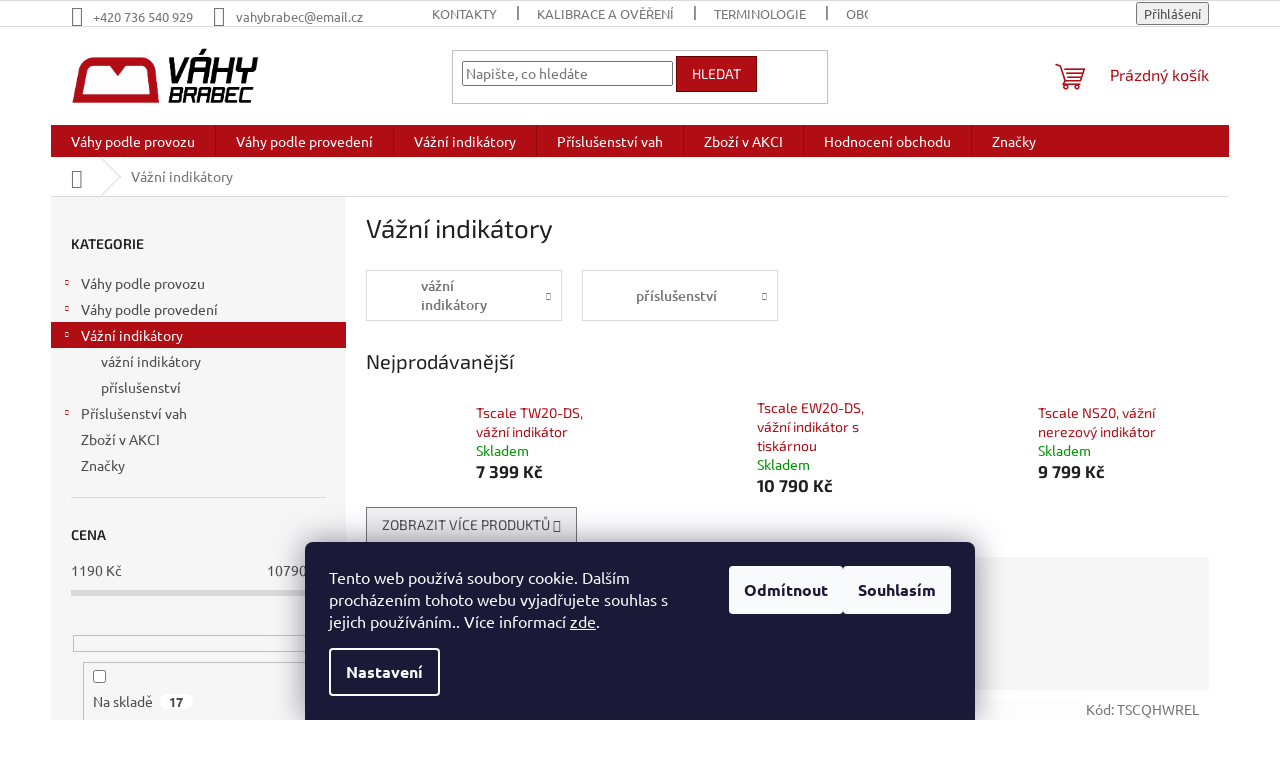

--- FILE ---
content_type: text/html; charset=utf-8
request_url: https://www.vahybrabec.cz/vazni-indikatory/
body_size: 25906
content:
<!doctype html><html lang="cs" dir="ltr" class="header-background-light external-fonts-loaded"><head><meta charset="utf-8" /><meta name="viewport" content="width=device-width,initial-scale=1" /><title>Vážní indikátory - Váhy Brabec s.r.o.</title><link rel="preconnect" href="https://cdn.myshoptet.com" /><link rel="dns-prefetch" href="https://cdn.myshoptet.com" /><link rel="preload" href="https://cdn.myshoptet.com/prj/dist/master/cms/libs/jquery/jquery-1.11.3.min.js" as="script" /><link href="https://cdn.myshoptet.com/prj/dist/master/cms/templates/frontend_templates/shared/css/font-face/ubuntu.css" rel="stylesheet"><link href="https://cdn.myshoptet.com/prj/dist/master/cms/templates/frontend_templates/shared/css/font-face/exo-2.css" rel="stylesheet"><link href="https://cdn.myshoptet.com/prj/dist/master/shop/dist/font-shoptet-11.css.62c94c7785ff2cea73b2.css" rel="stylesheet"><script>
dataLayer = [];
dataLayer.push({'shoptet' : {
    "pageId": 775,
    "pageType": "category",
    "currency": "CZK",
    "currencyInfo": {
        "decimalSeparator": ",",
        "exchangeRate": 1,
        "priceDecimalPlaces": 2,
        "symbol": "K\u010d",
        "symbolLeft": 0,
        "thousandSeparator": " "
    },
    "language": "cs",
    "projectId": 365521,
    "category": {
        "guid": "0f1b8349-b87b-11ea-a6c2-b8ca3a6063f8",
        "path": "V\u00e1\u017en\u00ed indik\u00e1tory",
        "parentCategoryGuid": null
    },
    "cartInfo": {
        "id": null,
        "freeShipping": false,
        "freeShippingFrom": 2000,
        "leftToFreeGift": {
            "formattedPrice": "0 K\u010d",
            "priceLeft": 0
        },
        "freeGift": false,
        "leftToFreeShipping": {
            "priceLeft": 2000,
            "dependOnRegion": 0,
            "formattedPrice": "2 000 K\u010d"
        },
        "discountCoupon": [],
        "getNoBillingShippingPrice": {
            "withoutVat": 0,
            "vat": 0,
            "withVat": 0
        },
        "cartItems": [],
        "taxMode": "ORDINARY"
    },
    "cart": [],
    "customer": {
        "priceRatio": 1,
        "priceListId": 1,
        "groupId": null,
        "registered": false,
        "mainAccount": false
    }
}});
dataLayer.push({'cookie_consent' : {
    "marketing": "denied",
    "analytics": "denied"
}});
document.addEventListener('DOMContentLoaded', function() {
    shoptet.consent.onAccept(function(agreements) {
        if (agreements.length == 0) {
            return;
        }
        dataLayer.push({
            'cookie_consent' : {
                'marketing' : (agreements.includes(shoptet.config.cookiesConsentOptPersonalisation)
                    ? 'granted' : 'denied'),
                'analytics': (agreements.includes(shoptet.config.cookiesConsentOptAnalytics)
                    ? 'granted' : 'denied')
            },
            'event': 'cookie_consent'
        });
    });
});
</script>
<meta property="og:type" content="website"><meta property="og:site_name" content="vahybrabec.cz"><meta property="og:url" content="https://www.vahybrabec.cz/vazni-indikatory/"><meta property="og:title" content="Vážní indikátory - Váhy Brabec s.r.o."><meta name="author" content="Váhy Brabec s.r.o."><meta name="web_author" content="Shoptet.cz"><meta name="dcterms.rightsHolder" content="www.vahybrabec.cz"><meta name="robots" content="index,follow"><meta property="og:image" content="https://cdn.myshoptet.com/usr/www.vahybrabec.cz/user/logos/vahy_brabec-03-03.png?t=1770014008"><meta property="og:description" content="Vážní indikátory, Váhy Brabec s.r.o."><meta name="description" content="Vážní indikátory, Váhy Brabec s.r.o."><style>:root {--color-primary: #b10d15;--color-primary-h: 357;--color-primary-s: 86%;--color-primary-l: 37%;--color-primary-hover: #1997e5;--color-primary-hover-h: 203;--color-primary-hover-s: 80%;--color-primary-hover-l: 50%;--color-secondary: #468c98;--color-secondary-h: 189;--color-secondary-s: 37%;--color-secondary-l: 44%;--color-secondary-hover: #3b7580;--color-secondary-hover-h: 190;--color-secondary-hover-s: 37%;--color-secondary-hover-l: 37%;--color-tertiary: #b10d15;--color-tertiary-h: 357;--color-tertiary-s: 86%;--color-tertiary-l: 37%;--color-tertiary-hover: #680100;--color-tertiary-hover-h: 1;--color-tertiary-hover-s: 100%;--color-tertiary-hover-l: 20%;--color-header-background: #ffffff;--template-font: "Ubuntu";--template-headings-font: "Exo 2";--header-background-url: none;--cookies-notice-background: #1A1937;--cookies-notice-color: #F8FAFB;--cookies-notice-button-hover: #f5f5f5;--cookies-notice-link-hover: #27263f;--templates-update-management-preview-mode-content: "Náhled aktualizací šablony je aktivní pro váš prohlížeč."}</style>
    
    <link href="https://cdn.myshoptet.com/prj/dist/master/shop/dist/main-11.less.5a24dcbbdabfd189c152.css" rel="stylesheet" />
                <link href="https://cdn.myshoptet.com/prj/dist/master/shop/dist/mobile-header-v1-11.less.1ee105d41b5f713c21aa.css" rel="stylesheet" />
    
<link rel="next" href="/vazni-indikatory/strana-2/" />    <script>var shoptet = shoptet || {};</script>
    <script src="https://cdn.myshoptet.com/prj/dist/master/shop/dist/main-3g-header.js.27c4444ba5dd6be3416d.js"></script>
<!-- User include --><!-- /User include --><link rel="shortcut icon" href="/favicon.ico" type="image/x-icon" /><link rel="canonical" href="https://www.vahybrabec.cz/vazni-indikatory/" />    <script>
        var _hwq = _hwq || [];
        _hwq.push(['setKey', 'A7F69AABF015694A07D4EF8685973A49']);
        _hwq.push(['setTopPos', '200']);
        _hwq.push(['showWidget', '22']);
        (function() {
            var ho = document.createElement('script');
            ho.src = 'https://cz.im9.cz/direct/i/gjs.php?n=wdgt&sak=A7F69AABF015694A07D4EF8685973A49';
            var s = document.getElementsByTagName('script')[0]; s.parentNode.insertBefore(ho, s);
        })();
    </script>
    <!-- Global site tag (gtag.js) - Google Analytics -->
    <script async src="https://www.googletagmanager.com/gtag/js?id=G-1M7C6GE8PB"></script>
    <script>
        
        window.dataLayer = window.dataLayer || [];
        function gtag(){dataLayer.push(arguments);}
        

                    console.debug('default consent data');

            gtag('consent', 'default', {"ad_storage":"denied","analytics_storage":"denied","ad_user_data":"denied","ad_personalization":"denied","wait_for_update":500});
            dataLayer.push({
                'event': 'default_consent'
            });
        
        gtag('js', new Date());

        
                gtag('config', 'G-1M7C6GE8PB', {"groups":"GA4","send_page_view":false,"content_group":"category","currency":"CZK","page_language":"cs"});
        
                gtag('config', 'AW-943168035', {"allow_enhanced_conversions":true});
        
        
        
        
        
                    gtag('event', 'page_view', {"send_to":"GA4","page_language":"cs","content_group":"category","currency":"CZK"});
        
        
        
        
        
        
        
        
        
        
        
        
        
        document.addEventListener('DOMContentLoaded', function() {
            if (typeof shoptet.tracking !== 'undefined') {
                for (var id in shoptet.tracking.bannersList) {
                    gtag('event', 'view_promotion', {
                        "send_to": "UA",
                        "promotions": [
                            {
                                "id": shoptet.tracking.bannersList[id].id,
                                "name": shoptet.tracking.bannersList[id].name,
                                "position": shoptet.tracking.bannersList[id].position
                            }
                        ]
                    });
                }
            }

            shoptet.consent.onAccept(function(agreements) {
                if (agreements.length !== 0) {
                    console.debug('gtag consent accept');
                    var gtagConsentPayload =  {
                        'ad_storage': agreements.includes(shoptet.config.cookiesConsentOptPersonalisation)
                            ? 'granted' : 'denied',
                        'analytics_storage': agreements.includes(shoptet.config.cookiesConsentOptAnalytics)
                            ? 'granted' : 'denied',
                                                                                                'ad_user_data': agreements.includes(shoptet.config.cookiesConsentOptPersonalisation)
                            ? 'granted' : 'denied',
                        'ad_personalization': agreements.includes(shoptet.config.cookiesConsentOptPersonalisation)
                            ? 'granted' : 'denied',
                        };
                    console.debug('update consent data', gtagConsentPayload);
                    gtag('consent', 'update', gtagConsentPayload);
                    dataLayer.push(
                        { 'event': 'update_consent' }
                    );
                }
            });
        });
    </script>
</head><body class="desktop id-775 in-vazni-indikatory template-11 type-category multiple-columns-body columns-3 ums_forms_redesign--off ums_a11y_category_page--on ums_discussion_rating_forms--off ums_flags_display_unification--on ums_a11y_login--on mobile-header-version-1"><noscript>
    <style>
        #header {
            padding-top: 0;
            position: relative !important;
            top: 0;
        }
        .header-navigation {
            position: relative !important;
        }
        .overall-wrapper {
            margin: 0 !important;
        }
        body:not(.ready) {
            visibility: visible !important;
        }
    </style>
    <div class="no-javascript">
        <div class="no-javascript__title">Musíte změnit nastavení vašeho prohlížeče</div>
        <div class="no-javascript__text">Podívejte se na: <a href="https://www.google.com/support/bin/answer.py?answer=23852">Jak povolit JavaScript ve vašem prohlížeči</a>.</div>
        <div class="no-javascript__text">Pokud používáte software na blokování reklam, může být nutné povolit JavaScript z této stránky.</div>
        <div class="no-javascript__text">Děkujeme.</div>
    </div>
</noscript>

        <div id="fb-root"></div>
        <script>
            window.fbAsyncInit = function() {
                FB.init({
                    autoLogAppEvents : true,
                    xfbml            : true,
                    version          : 'v24.0'
                });
            };
        </script>
        <script async defer crossorigin="anonymous" src="https://connect.facebook.net/cs_CZ/sdk.js#xfbml=1&version=v24.0"></script>    <div class="siteCookies siteCookies--bottom siteCookies--dark js-siteCookies" role="dialog" data-testid="cookiesPopup" data-nosnippet>
        <div class="siteCookies__form">
            <div class="siteCookies__content">
                <div class="siteCookies__text">
                    Tento web používá soubory cookie. Dalším procházením tohoto webu vyjadřujete souhlas s jejich používáním.. Více informací <a href="http://www.vahybrabec.cz/podminky-ochrany-osobnich-udaju/" target="\">zde</a>.
                </div>
                <p class="siteCookies__links">
                    <button class="siteCookies__link js-cookies-settings" aria-label="Nastavení cookies" data-testid="cookiesSettings">Nastavení</button>
                </p>
            </div>
            <div class="siteCookies__buttonWrap">
                                    <button class="siteCookies__button js-cookiesConsentSubmit" value="reject" aria-label="Odmítnout cookies" data-testid="buttonCookiesReject">Odmítnout</button>
                                <button class="siteCookies__button js-cookiesConsentSubmit" value="all" aria-label="Přijmout cookies" data-testid="buttonCookiesAccept">Souhlasím</button>
            </div>
        </div>
        <script>
            document.addEventListener("DOMContentLoaded", () => {
                const siteCookies = document.querySelector('.js-siteCookies');
                document.addEventListener("scroll", shoptet.common.throttle(() => {
                    const st = document.documentElement.scrollTop;
                    if (st > 1) {
                        siteCookies.classList.add('siteCookies--scrolled');
                    } else {
                        siteCookies.classList.remove('siteCookies--scrolled');
                    }
                }, 100));
            });
        </script>
    </div>
<a href="#content" class="skip-link sr-only">Přejít na obsah</a><div class="overall-wrapper"><div class="user-action"><div class="container">
    <div class="user-action-in">
                    <div id="login" class="user-action-login popup-widget login-widget" role="dialog" aria-labelledby="loginHeading">
        <div class="popup-widget-inner">
                            <h2 id="loginHeading">Přihlášení k vašemu účtu</h2><div id="customerLogin"><form action="/action/Customer/Login/" method="post" id="formLoginIncluded" class="csrf-enabled formLogin" data-testid="formLogin"><input type="hidden" name="referer" value="" /><div class="form-group"><div class="input-wrapper email js-validated-element-wrapper no-label"><input type="email" name="email" class="form-control" autofocus placeholder="E-mailová adresa (např. jan@novak.cz)" data-testid="inputEmail" autocomplete="email" required /></div></div><div class="form-group"><div class="input-wrapper password js-validated-element-wrapper no-label"><input type="password" name="password" class="form-control" placeholder="Heslo" data-testid="inputPassword" autocomplete="current-password" required /><span class="no-display">Nemůžete vyplnit toto pole</span><input type="text" name="surname" value="" class="no-display" /></div></div><div class="form-group"><div class="login-wrapper"><button type="submit" class="btn btn-secondary btn-text btn-login" data-testid="buttonSubmit">Přihlásit se</button><div class="password-helper"><a href="/registrace/" data-testid="signup" rel="nofollow">Nová registrace</a><a href="/klient/zapomenute-heslo/" rel="nofollow">Zapomenuté heslo</a></div></div></div></form>
</div>                    </div>
    </div>

                            <div id="cart-widget" class="user-action-cart popup-widget cart-widget loader-wrapper" data-testid="popupCartWidget" role="dialog" aria-hidden="true">
    <div class="popup-widget-inner cart-widget-inner place-cart-here">
        <div class="loader-overlay">
            <div class="loader"></div>
        </div>
    </div>

    <div class="cart-widget-button">
        <a href="/kosik/" class="btn btn-conversion" id="continue-order-button" rel="nofollow" data-testid="buttonNextStep">Pokračovat do košíku</a>
    </div>
</div>
            </div>
</div>
</div><div class="top-navigation-bar" data-testid="topNavigationBar">

    <div class="container">

        <div class="top-navigation-contacts">
            <strong>Zákaznická podpora:</strong><a href="tel:+420736540929" class="project-phone" aria-label="Zavolat na +420736540929" data-testid="contactboxPhone"><span>+420 736 540 929</span></a><a href="mailto:vahybrabec@email.cz" class="project-email" data-testid="contactboxEmail"><span>vahybrabec@email.cz</span></a>        </div>

                            <div class="top-navigation-menu">
                <div class="top-navigation-menu-trigger"></div>
                <ul class="top-navigation-bar-menu">
                                            <li class="top-navigation-menu-item-29">
                            <a href="/kontakty/">Kontakty</a>
                        </li>
                                            <li class="top-navigation-menu-item-27">
                            <a href="/kalibrace-a-overeni/">Kalibrace a ověření</a>
                        </li>
                                            <li class="top-navigation-menu-item-1087">
                            <a href="/terminologie/">Terminologie</a>
                        </li>
                                            <li class="top-navigation-menu-item-39">
                            <a href="/obchodni-podminky/">Obchodní podmínky</a>
                        </li>
                                            <li class="top-navigation-menu-item-691">
                            <a href="/podminky-ochrany-osobnich-udaju/">Podmínky ochrany osobních údajů </a>
                        </li>
                                            <li class="top-navigation-menu-item-736">
                            <a href="/o-nas/">O firmě Váhy Brabec</a>
                        </li>
                                            <li class="top-navigation-menu-item--6">
                            <a href="/napiste-nam/">Napište nám</a>
                        </li>
                                    </ul>
                <ul class="top-navigation-bar-menu-helper"></ul>
            </div>
        
        <div class="top-navigation-tools">
            <div class="responsive-tools">
                <a href="#" class="toggle-window" data-target="search" aria-label="Hledat" data-testid="linkSearchIcon"></a>
                                                            <a href="#" class="toggle-window" data-target="login"></a>
                                                    <a href="#" class="toggle-window" data-target="navigation" aria-label="Menu" data-testid="hamburgerMenu"></a>
            </div>
                        <button class="top-nav-button top-nav-button-login toggle-window" type="button" data-target="login" aria-haspopup="dialog" aria-controls="login" aria-expanded="false" data-testid="signin"><span>Přihlášení</span></button>        </div>

    </div>

</div>
<header id="header"><div class="container navigation-wrapper">
    <div class="header-top">
        <div class="site-name-wrapper">
            <div class="site-name"><a href="/" data-testid="linkWebsiteLogo"><img src="https://cdn.myshoptet.com/usr/www.vahybrabec.cz/user/logos/vahy_brabec-03-03.png" alt="Váhy Brabec s.r.o." fetchpriority="low" /></a></div>        </div>
        <div class="search" itemscope itemtype="https://schema.org/WebSite">
            <meta itemprop="headline" content="Vážní indikátory"/><meta itemprop="url" content="https://www.vahybrabec.cz"/><meta itemprop="text" content="Vážní indikátory, Váhy Brabec s.r.o."/>            <form action="/action/ProductSearch/prepareString/" method="post"
    id="formSearchForm" class="search-form compact-form js-search-main"
    itemprop="potentialAction" itemscope itemtype="https://schema.org/SearchAction" data-testid="searchForm">
    <fieldset>
        <meta itemprop="target"
            content="https://www.vahybrabec.cz/vyhledavani/?string={string}"/>
        <input type="hidden" name="language" value="cs"/>
        
            
<input
    type="search"
    name="string"
        class="query-input form-control search-input js-search-input"
    placeholder="Napište, co hledáte"
    autocomplete="off"
    required
    itemprop="query-input"
    aria-label="Vyhledávání"
    data-testid="searchInput"
>
            <button type="submit" class="btn btn-default" data-testid="searchBtn">Hledat</button>
        
    </fieldset>
</form>
        </div>
        <div class="navigation-buttons">
                
    <a href="/kosik/" class="btn btn-icon toggle-window cart-count" data-target="cart" data-hover="true" data-redirect="true" data-testid="headerCart" rel="nofollow" aria-haspopup="dialog" aria-expanded="false" aria-controls="cart-widget">
        
                <span class="sr-only">Nákupní košík</span>
        
            <span class="cart-price visible-lg-inline-block" data-testid="headerCartPrice">
                                    Prázdný košík                            </span>
        
    
            </a>
        </div>
    </div>
    <nav id="navigation" aria-label="Hlavní menu" data-collapsible="true"><div class="navigation-in menu"><ul class="menu-level-1" role="menubar" data-testid="headerMenuItems"><li class="menu-item-694 ext" role="none"><a href="/vahypodleprovozu/" data-testid="headerMenuItem" role="menuitem" aria-haspopup="true" aria-expanded="false"><b>Váhy podle provozu</b><span class="submenu-arrow"></span></a><ul class="menu-level-2" aria-label="Váhy podle provozu" tabindex="-1" role="menu"><li class="menu-item-697 has-third-level" role="none"><a href="/obchodnipultove/" class="menu-image" data-testid="headerMenuItem" tabindex="-1" aria-hidden="true"><img src="data:image/svg+xml,%3Csvg%20width%3D%22140%22%20height%3D%22100%22%20xmlns%3D%22http%3A%2F%2Fwww.w3.org%2F2000%2Fsvg%22%3E%3C%2Fsvg%3E" alt="" aria-hidden="true" width="140" height="100"  data-src="https://cdn.myshoptet.com/usr/www.vahybrabec.cz/user/categories/thumb/_vyr_1233casprplus-1.jpg" fetchpriority="low" /></a><div><a href="/obchodnipultove/" data-testid="headerMenuItem" role="menuitem"><span>Obchodní váhy</span></a>
                                                    <ul class="menu-level-3" role="menu">
                                                                    <li class="menu-item-700" role="none">
                                        <a href="/beztiskunizke/" data-testid="headerMenuItem" role="menuitem">
                                            Váhy bez tisku nízké</a>,                                    </li>
                                                                    <li class="menu-item-703" role="none">
                                        <a href="/beztiskuvysoke/" data-testid="headerMenuItem" role="menuitem">
                                            Váhy bez tisku vysoké</a>,                                    </li>
                                                                    <li class="menu-item-706" role="none">
                                        <a href="/stiskemuctenek/" data-testid="headerMenuItem" role="menuitem">
                                            Váhy s tiskem účtenek</a>,                                    </li>
                                                                    <li class="menu-item-709" role="none">
                                        <a href="/stiskemetiket/" data-testid="headerMenuItem" role="menuitem">
                                            Váhy s tiskem etiket</a>,                                    </li>
                                                                    <li class="menu-item-712" role="none">
                                        <a href="/systemove/" data-testid="headerMenuItem" role="menuitem">
                                            Váhy systémové</a>                                    </li>
                                                            </ul>
                        </div></li><li class="menu-item-715 has-third-level" role="none"><a href="/kuchynskevahy/" class="menu-image" data-testid="headerMenuItem" tabindex="-1" aria-hidden="true"><img src="data:image/svg+xml,%3Csvg%20width%3D%22140%22%20height%3D%22100%22%20xmlns%3D%22http%3A%2F%2Fwww.w3.org%2F2000%2Fsvg%22%3E%3C%2Fsvg%3E" alt="" aria-hidden="true" width="140" height="100"  data-src="https://cdn.myshoptet.com/usr/www.vahybrabec.cz/user/categories/thumb/_vyr_20600-06077000_1540274175.jpg" fetchpriority="low" /></a><div><a href="/kuchynskevahy/" data-testid="headerMenuItem" role="menuitem"><span>Kuchyňské váhy</span></a>
                                                    <ul class="menu-level-3" role="menu">
                                                                    <li class="menu-item-718" role="none">
                                        <a href="/stolni/" data-testid="headerMenuItem" role="menuitem">
                                            stolní váhy</a>,                                    </li>
                                                                    <li class="menu-item-721" role="none">
                                        <a href="/podlahove/" data-testid="headerMenuItem" role="menuitem">
                                            podlahové váhy</a>                                    </li>
                                                            </ul>
                        </div></li><li class="menu-item-724 has-third-level" role="none"><a href="/prijmoveaexpedicnivahy/" class="menu-image" data-testid="headerMenuItem" tabindex="-1" aria-hidden="true"><img src="data:image/svg+xml,%3Csvg%20width%3D%22140%22%20height%3D%22100%22%20xmlns%3D%22http%3A%2F%2Fwww.w3.org%2F2000%2Fsvg%22%3E%3C%2Fsvg%3E" alt="" aria-hidden="true" width="140" height="100"  data-src="https://cdn.myshoptet.com/usr/www.vahybrabec.cz/user/categories/thumb/_vyr_952kd_1.jpg" fetchpriority="low" /></a><div><a href="/prijmoveaexpedicnivahy/" data-testid="headerMenuItem" role="menuitem"><span>Příjmové a expediční váhy</span></a>
                                                    <ul class="menu-level-3" role="menu">
                                                                    <li class="menu-item-727" role="none">
                                        <a href="/stolnikompaktni/" data-testid="headerMenuItem" role="menuitem">
                                            stolní kompaktní váhy</a>,                                    </li>
                                                                    <li class="menu-item-730" role="none">
                                        <a href="/mustkove/" data-testid="headerMenuItem" role="menuitem">
                                            můstkové váhy</a>,                                    </li>
                                                                    <li class="menu-item-733" role="none">
                                        <a href="/podlahove-2/" data-testid="headerMenuItem" role="menuitem">
                                            podlahové váhy</a>                                    </li>
                                                            </ul>
                        </div></li><li class="menu-item-739 has-third-level" role="none"><a href="/reznicke-vahy/" class="menu-image" data-testid="headerMenuItem" tabindex="-1" aria-hidden="true"><img src="data:image/svg+xml,%3Csvg%20width%3D%22140%22%20height%3D%22100%22%20xmlns%3D%22http%3A%2F%2Fwww.w3.org%2F2000%2Fsvg%22%3E%3C%2Fsvg%3E" alt="" aria-hidden="true" width="140" height="100"  data-src="https://cdn.myshoptet.com/usr/www.vahybrabec.cz/user/categories/thumb/d__vyr_893cassw1sner.jpg" fetchpriority="low" /></a><div><a href="/reznicke-vahy/" data-testid="headerMenuItem" role="menuitem"><span>Řeznické váhy</span></a>
                                                    <ul class="menu-level-3" role="menu">
                                                                    <li class="menu-item-799" role="none">
                                        <a href="/visute-jatecni/" data-testid="headerMenuItem" role="menuitem">
                                            visuté jateční váhy</a>,                                    </li>
                                                                    <li class="menu-item-802" role="none">
                                        <a href="/dobytci-podlahove/" data-testid="headerMenuItem" role="menuitem">
                                            dobytčí podlahové váhy</a>,                                    </li>
                                                                    <li class="menu-item-805" role="none">
                                        <a href="/stolni-2/" data-testid="headerMenuItem" role="menuitem">
                                            stolní váhy</a>,                                    </li>
                                                                    <li class="menu-item-808" role="none">
                                        <a href="/mustkove-na-prepravky/" data-testid="headerMenuItem" role="menuitem">
                                            můstkové váhy na přepravky</a>,                                    </li>
                                                                    <li class="menu-item-811" role="none">
                                        <a href="/podlahove-3/" data-testid="headerMenuItem" role="menuitem">
                                            podlahové váhy</a>,                                    </li>
                                                                    <li class="menu-item-814" role="none">
                                        <a href="/podlahove-paletove/" data-testid="headerMenuItem" role="menuitem">
                                            podlahové paletové váhy</a>,                                    </li>
                                                                    <li class="menu-item-817" role="none">
                                        <a href="/etiketovaci-zarizeni/" data-testid="headerMenuItem" role="menuitem">
                                            etiketovací zařízení</a>                                    </li>
                                                            </ul>
                        </div></li><li class="menu-item-742 has-third-level" role="none"><a href="/vahy-pro-sklady-a-technologie/" class="menu-image" data-testid="headerMenuItem" tabindex="-1" aria-hidden="true"><img src="data:image/svg+xml,%3Csvg%20width%3D%22140%22%20height%3D%22100%22%20xmlns%3D%22http%3A%2F%2Fwww.w3.org%2F2000%2Fsvg%22%3E%3C%2Fsvg%3E" alt="" aria-hidden="true" width="140" height="100"  data-src="https://cdn.myshoptet.com/usr/www.vahybrabec.cz/user/categories/thumb/_vyr_1752a.jpg" fetchpriority="low" /></a><div><a href="/vahy-pro-sklady-a-technologie/" data-testid="headerMenuItem" role="menuitem"><span>Váhy pro sklady a technologie</span></a>
                                                    <ul class="menu-level-3" role="menu">
                                                                    <li class="menu-item-820" role="none">
                                        <a href="/stolni-kompaktni/" data-testid="headerMenuItem" role="menuitem">
                                            stolní kompaktní váhy</a>,                                    </li>
                                                                    <li class="menu-item-823" role="none">
                                        <a href="/mustkove-2/" data-testid="headerMenuItem" role="menuitem">
                                            můstkové váhy</a>,                                    </li>
                                                                    <li class="menu-item-826" role="none">
                                        <a href="/podlahove-4/" data-testid="headerMenuItem" role="menuitem">
                                            podlahové váhy</a>                                    </li>
                                                            </ul>
                        </div></li><li class="menu-item-745 has-third-level" role="none"><a href="/postovni-vahy/" class="menu-image" data-testid="headerMenuItem" tabindex="-1" aria-hidden="true"><img src="data:image/svg+xml,%3Csvg%20width%3D%22140%22%20height%3D%22100%22%20xmlns%3D%22http%3A%2F%2Fwww.w3.org%2F2000%2Fsvg%22%3E%3C%2Fsvg%3E" alt="" aria-hidden="true" width="140" height="100"  data-src="https://cdn.myshoptet.com/usr/www.vahybrabec.cz/user/categories/thumb/_vyr_1027caspb.jpg" fetchpriority="low" /></a><div><a href="/postovni-vahy/" data-testid="headerMenuItem" role="menuitem"><span>Poštovní váhy</span></a>
                                                    <ul class="menu-level-3" role="menu">
                                                                    <li class="menu-item-829" role="none">
                                        <a href="/dopisni/" data-testid="headerMenuItem" role="menuitem">
                                            dopisní váhy</a>,                                    </li>
                                                                    <li class="menu-item-832" role="none">
                                        <a href="/balikove/" data-testid="headerMenuItem" role="menuitem">
                                            balíkové váhy</a>                                    </li>
                                                            </ul>
                        </div></li><li class="menu-item-751 has-third-level" role="none"><a href="/zdravotnicke-a-lekarske/" class="menu-image" data-testid="headerMenuItem" tabindex="-1" aria-hidden="true"><img src="data:image/svg+xml,%3Csvg%20width%3D%22140%22%20height%3D%22100%22%20xmlns%3D%22http%3A%2F%2Fwww.w3.org%2F2000%2Fsvg%22%3E%3C%2Fsvg%3E" alt="" aria-hidden="true" width="140" height="100"  data-src="https://cdn.myshoptet.com/usr/www.vahybrabec.cz/user/categories/thumb/_vyr_1106fox_i_baby_1.jpg" fetchpriority="low" /></a><div><a href="/zdravotnicke-a-lekarske/" data-testid="headerMenuItem" role="menuitem"><span>Zdravotnické a lékařské váhy</span></a>
                                                    <ul class="menu-level-3" role="menu">
                                                                    <li class="menu-item-841" role="none">
                                        <a href="/kojenecke/" data-testid="headerMenuItem" role="menuitem">
                                            kojenecké váhy</a>,                                    </li>
                                                                    <li class="menu-item-844" role="none">
                                        <a href="/osobni/" data-testid="headerMenuItem" role="menuitem">
                                            osobní váhy</a>,                                    </li>
                                                                    <li class="menu-item-847" role="none">
                                        <a href="/specialni-pro-nemocnice/" data-testid="headerMenuItem" role="menuitem">
                                            speciální váhy pro nemocnice</a>                                    </li>
                                                            </ul>
                        </div></li><li class="menu-item-757 has-third-level" role="none"><a href="/presne-a-laboratorni/" class="menu-image" data-testid="headerMenuItem" tabindex="-1" aria-hidden="true"><img src="data:image/svg+xml,%3Csvg%20width%3D%22140%22%20height%3D%22100%22%20xmlns%3D%22http%3A%2F%2Fwww.w3.org%2F2000%2Fsvg%22%3E%3C%2Fsvg%3E" alt="" aria-hidden="true" width="140" height="100"  data-src="https://cdn.myshoptet.com/usr/www.vahybrabec.cz/user/categories/thumb/932_1841_932_1838__vyr_1834_vyr_1849ep.jpg" fetchpriority="low" /></a><div><a href="/presne-a-laboratorni/" data-testid="headerMenuItem" role="menuitem"><span>Přesné a laboratorní váhy</span></a>
                                                    <ul class="menu-level-3" role="menu">
                                                                    <li class="menu-item-850" role="none">
                                        <a href="/laboratorni/" data-testid="headerMenuItem" role="menuitem">
                                            laboratorní</a>,                                    </li>
                                                                    <li class="menu-item-853" role="none">
                                        <a href="/analyzatory-vlhkosti/" data-testid="headerMenuItem" role="menuitem">
                                            analyzátory vlhkosti</a>,                                    </li>
                                                                    <li class="menu-item-856" role="none">
                                        <a href="/zlatnicke/" data-testid="headerMenuItem" role="menuitem">
                                            zlatnické</a>,                                    </li>
                                                                    <li class="menu-item-859" role="none">
                                        <a href="/levne-presne/" data-testid="headerMenuItem" role="menuitem">
                                            levné přesné</a>                                    </li>
                                                            </ul>
                        </div></li><li class="menu-item-760" role="none"><a href="/veterinarni-vahy/" class="menu-image" data-testid="headerMenuItem" tabindex="-1" aria-hidden="true"><img src="data:image/svg+xml,%3Csvg%20width%3D%22140%22%20height%3D%22100%22%20xmlns%3D%22http%3A%2F%2Fwww.w3.org%2F2000%2Fsvg%22%3E%3C%2Fsvg%3E" alt="" aria-hidden="true" width="140" height="100"  data-src="https://cdn.myshoptet.com/usr/www.vahybrabec.cz/user/categories/thumb/932_1443__vyr_1442_vyr_2001kdaec_6090_1.jpg" fetchpriority="low" /></a><div><a href="/veterinarni-vahy/" data-testid="headerMenuItem" role="menuitem"><span>Veterinární váhy</span></a>
                        </div></li><li class="menu-item-763" role="none"><a href="/pro-vybusne-ex-prostredi/" class="menu-image" data-testid="headerMenuItem" tabindex="-1" aria-hidden="true"><img src="data:image/svg+xml,%3Csvg%20width%3D%22140%22%20height%3D%22100%22%20xmlns%3D%22http%3A%2F%2Fwww.w3.org%2F2000%2Fsvg%22%3E%3C%2Fsvg%3E" alt="" aria-hidden="true" width="140" height="100"  data-src="https://cdn.myshoptet.com/usr/www.vahybrabec.cz/user/categories/thumb/_vyr_1445_vyr_17971t8080ex_1.jpg" fetchpriority="low" /></a><div><a href="/pro-vybusne-ex-prostredi/" data-testid="headerMenuItem" role="menuitem"><span>Váhy pro výbušné EX prostředí</span></a>
                        </div></li><li class="menu-item-766" role="none"><a href="/ulove-vahy/" class="menu-image" data-testid="headerMenuItem" tabindex="-1" aria-hidden="true"><img src="data:image/svg+xml,%3Csvg%20width%3D%22140%22%20height%3D%22100%22%20xmlns%3D%22http%3A%2F%2Fwww.w3.org%2F2000%2Fsvg%22%3E%3C%2Fsvg%3E" alt="" aria-hidden="true" width="140" height="100"  data-src="https://cdn.myshoptet.com/usr/www.vahybrabec.cz/user/categories/thumb/_vyr_1623_vyr_1771vllu_1.jpg" fetchpriority="low" /></a><div><a href="/ulove-vahy/" data-testid="headerMenuItem" role="menuitem"><span>Úlové váhy</span></a>
                        </div></li><li class="menu-item-769 has-third-level" role="none"><a href="/pro-domacnost/" class="menu-image" data-testid="headerMenuItem" tabindex="-1" aria-hidden="true"><img src="data:image/svg+xml,%3Csvg%20width%3D%22140%22%20height%3D%22100%22%20xmlns%3D%22http%3A%2F%2Fwww.w3.org%2F2000%2Fsvg%22%3E%3C%2Fsvg%3E" alt="" aria-hidden="true" width="140" height="100"  data-src="https://cdn.myshoptet.com/usr/www.vahybrabec.cz/user/categories/thumb/_vyrp11_1998_vyrp11_286_dsc1876.jpg" fetchpriority="low" /></a><div><a href="/pro-domacnost/" data-testid="headerMenuItem" role="menuitem"><span>Váhy pro domácnost</span></a>
                                                    <ul class="menu-level-3" role="menu">
                                                                    <li class="menu-item-871" role="none">
                                        <a href="/osobni-2/" data-testid="headerMenuItem" role="menuitem">
                                            osobní</a>,                                    </li>
                                                                    <li class="menu-item-874" role="none">
                                        <a href="/kuchynske/" data-testid="headerMenuItem" role="menuitem">
                                            kuchyňské váhy</a>,                                    </li>
                                                                    <li class="menu-item-1139" role="none">
                                        <a href="/levne-pro-domacnost/" data-testid="headerMenuItem" role="menuitem">
                                            levné pro domácnost</a>                                    </li>
                                                            </ul>
                        </div></li></ul></li>
<li class="menu-item-772 ext" role="none"><a href="/vahy-podle-provedeni/" data-testid="headerMenuItem" role="menuitem" aria-haspopup="true" aria-expanded="false"><b>Váhy podle provedení</b><span class="submenu-arrow"></span></a><ul class="menu-level-2" aria-label="Váhy podle provedení" tabindex="-1" role="menu"><li class="menu-item-877 has-third-level" role="none"><a href="/mustkove-3/" class="menu-image" data-testid="headerMenuItem" tabindex="-1" aria-hidden="true"><img src="data:image/svg+xml,%3Csvg%20width%3D%22140%22%20height%3D%22100%22%20xmlns%3D%22http%3A%2F%2Fwww.w3.org%2F2000%2Fsvg%22%3E%3C%2Fsvg%3E" alt="" aria-hidden="true" width="140" height="100"  data-src="https://cdn.myshoptet.com/usr/www.vahybrabec.cz/user/categories/thumb/932_1763_932_1762__vyr_1761a-4.jpg" fetchpriority="low" /></a><div><a href="/mustkove-3/" data-testid="headerMenuItem" role="menuitem"><span>Váhy můstkové</span></a>
                                                    <ul class="menu-level-3" role="menu">
                                                                    <li class="menu-item-910" role="none">
                                        <a href="/do-3-kg/" data-testid="headerMenuItem" role="menuitem">
                                            do 3 kg</a>,                                    </li>
                                                                    <li class="menu-item-913" role="none">
                                        <a href="/do-6-kg/" data-testid="headerMenuItem" role="menuitem">
                                            do 6 kg</a>,                                    </li>
                                                                    <li class="menu-item-916" role="none">
                                        <a href="/do-15-kg/" data-testid="headerMenuItem" role="menuitem">
                                            do 15 kg</a>,                                    </li>
                                                                    <li class="menu-item-919" role="none">
                                        <a href="/do-30-kg/" data-testid="headerMenuItem" role="menuitem">
                                            do 30 kg</a>,                                    </li>
                                                                    <li class="menu-item-922" role="none">
                                        <a href="/do-60-kg/" data-testid="headerMenuItem" role="menuitem">
                                            do 60 kg</a>,                                    </li>
                                                                    <li class="menu-item-925" role="none">
                                        <a href="/do-150-kg/" data-testid="headerMenuItem" role="menuitem">
                                            do 150 kg</a>,                                    </li>
                                                                    <li class="menu-item-928" role="none">
                                        <a href="/do-300-kg/" data-testid="headerMenuItem" role="menuitem">
                                            do 300 kg</a>,                                    </li>
                                                                    <li class="menu-item-931" role="none">
                                        <a href="/do-600-kg/" data-testid="headerMenuItem" role="menuitem">
                                            do 600 kg</a>                                    </li>
                                                            </ul>
                        </div></li><li class="menu-item-880 has-third-level" role="none"><a href="/podlahove-5/" class="menu-image" data-testid="headerMenuItem" tabindex="-1" aria-hidden="true"><img src="data:image/svg+xml,%3Csvg%20width%3D%22140%22%20height%3D%22100%22%20xmlns%3D%22http%3A%2F%2Fwww.w3.org%2F2000%2Fsvg%22%3E%3C%2Fsvg%3E" alt="" aria-hidden="true" width="140" height="100"  data-src="https://cdn.myshoptet.com/usr/www.vahybrabec.cz/user/categories/thumb/932_2178__vyr_2177_vyr_13694t_1212_mb_dfwl_1-1.jpg" fetchpriority="low" /></a><div><a href="/podlahove-5/" data-testid="headerMenuItem" role="menuitem"><span>Váhy podlahové</span></a>
                                                    <ul class="menu-level-3" role="menu">
                                                                    <li class="menu-item-934" role="none">
                                        <a href="/do-300-kg-2/" data-testid="headerMenuItem" role="menuitem">
                                            do 300 kg</a>,                                    </li>
                                                                    <li class="menu-item-937" role="none">
                                        <a href="/do-600-kg-2/" data-testid="headerMenuItem" role="menuitem">
                                            do 600 kg</a>,                                    </li>
                                                                    <li class="menu-item-940" role="none">
                                        <a href="/do-1-500-kg/" data-testid="headerMenuItem" role="menuitem">
                                            do 1 500 kg</a>,                                    </li>
                                                                    <li class="menu-item-943" role="none">
                                        <a href="/do-3-000-kg/" data-testid="headerMenuItem" role="menuitem">
                                            do 3 000 kg</a>                                    </li>
                                                            </ul>
                        </div></li><li class="menu-item-883 has-third-level" role="none"><a href="/najezdove/" class="menu-image" data-testid="headerMenuItem" tabindex="-1" aria-hidden="true"><img src="data:image/svg+xml,%3Csvg%20width%3D%22140%22%20height%3D%22100%22%20xmlns%3D%22http%3A%2F%2Fwww.w3.org%2F2000%2Fsvg%22%3E%3C%2Fsvg%3E" alt="" aria-hidden="true" width="140" height="100"  data-src="https://cdn.myshoptet.com/usr/www.vahybrabec.cz/user/categories/thumb/_vyr_2643424tu_n_n.jpg" fetchpriority="low" /></a><div><a href="/najezdove/" data-testid="headerMenuItem" role="menuitem"><span>Váhy nájezdové</span></a>
                                                    <ul class="menu-level-3" role="menu">
                                                                    <li class="menu-item-946" role="none">
                                        <a href="/do-300-kg-3/" data-testid="headerMenuItem" role="menuitem">
                                            do 300 kg</a>,                                    </li>
                                                                    <li class="menu-item-949" role="none">
                                        <a href="/do-600-kg-3/" data-testid="headerMenuItem" role="menuitem">
                                            do 600 kg</a>,                                    </li>
                                                                    <li class="menu-item-952" role="none">
                                        <a href="/do-1-500-kg-2/" data-testid="headerMenuItem" role="menuitem">
                                            do 1 500 kg</a>,                                    </li>
                                                                    <li class="menu-item-1127" role="none">
                                        <a href="/do-3000-kg/" data-testid="headerMenuItem" role="menuitem">
                                            do 3000 kg</a>,                                    </li>
                                                                    <li class="menu-item-955" role="none">
                                        <a href="/najezdove-2/" data-testid="headerMenuItem" role="menuitem">
                                            nájezdy</a>                                    </li>
                                                            </ul>
                        </div></li><li class="menu-item-886 has-third-level" role="none"><a href="/paletove/" class="menu-image" data-testid="headerMenuItem" tabindex="-1" aria-hidden="true"><img src="data:image/svg+xml,%3Csvg%20width%3D%22140%22%20height%3D%22100%22%20xmlns%3D%22http%3A%2F%2Fwww.w3.org%2F2000%2Fsvg%22%3E%3C%2Fsvg%3E" alt="" aria-hidden="true" width="140" height="100"  data-src="https://cdn.myshoptet.com/usr/www.vahybrabec.cz/user/categories/thumb/_vyr_1768vystrizek.jpg" fetchpriority="low" /></a><div><a href="/paletove/" data-testid="headerMenuItem" role="menuitem"><span>Váhy paletové</span></a>
                                                    <ul class="menu-level-3" role="menu">
                                                                    <li class="menu-item-958" role="none">
                                        <a href="/paletove-stabilni/" data-testid="headerMenuItem" role="menuitem">
                                            paletové stabilní váhy</a>,                                    </li>
                                                                    <li class="menu-item-961" role="none">
                                        <a href="/paletove-vazici-voziky/" data-testid="headerMenuItem" role="menuitem">
                                            paletové vážící vozíky</a>                                    </li>
                                                            </ul>
                        </div></li><li class="menu-item-889 has-third-level" role="none"><a href="/pocitaci-a-pomerove/" class="menu-image" data-testid="headerMenuItem" tabindex="-1" aria-hidden="true"><img src="data:image/svg+xml,%3Csvg%20width%3D%22140%22%20height%3D%22100%22%20xmlns%3D%22http%3A%2F%2Fwww.w3.org%2F2000%2Fsvg%22%3E%3C%2Fsvg%3E" alt="" aria-hidden="true" width="140" height="100"  data-src="https://cdn.myshoptet.com/usr/www.vahybrabec.cz/user/categories/thumb/_vyr_584_vyr_939g-tom_7444-1.jpg" fetchpriority="low" /></a><div><a href="/pocitaci-a-pomerove/" data-testid="headerMenuItem" role="menuitem"><span>Váhy počítací a poměrové</span></a>
                                                    <ul class="menu-level-3" role="menu">
                                                                    <li class="menu-item-964" role="none">
                                        <a href="/do-3-kg-2/" data-testid="headerMenuItem" role="menuitem">
                                            do 3 kg</a>,                                    </li>
                                                                    <li class="menu-item-970" role="none">
                                        <a href="/do-6-kg-2/" data-testid="headerMenuItem" role="menuitem">
                                            do 6 kg</a>,                                    </li>
                                                                    <li class="menu-item-973" role="none">
                                        <a href="/do-15-kg-2/" data-testid="headerMenuItem" role="menuitem">
                                            do 15 kg</a>,                                    </li>
                                                                    <li class="menu-item-976" role="none">
                                        <a href="/do-30-kg-2/" data-testid="headerMenuItem" role="menuitem">
                                            do 30 kg</a>,                                    </li>
                                                                    <li class="menu-item-979" role="none">
                                        <a href="/do-60-kg-2/" data-testid="headerMenuItem" role="menuitem">
                                            do 60 kg</a>,                                    </li>
                                                                    <li class="menu-item-982" role="none">
                                        <a href="/do-150-kg-2/" data-testid="headerMenuItem" role="menuitem">
                                            do 150 kg</a>,                                    </li>
                                                                    <li class="menu-item-985" role="none">
                                        <a href="/do-300-kg-4/" data-testid="headerMenuItem" role="menuitem">
                                            do 300 kg</a>,                                    </li>
                                                                    <li class="menu-item-988" role="none">
                                        <a href="/do-600-kg-4/" data-testid="headerMenuItem" role="menuitem">
                                            do 600 kg</a>,                                    </li>
                                                                    <li class="menu-item-991" role="none">
                                        <a href="/pocitaci-sestavy/" data-testid="headerMenuItem" role="menuitem">
                                            počítací sestavy</a>                                    </li>
                                                            </ul>
                        </div></li><li class="menu-item-898 has-third-level" role="none"><a href="/zavesne-a-jerabove/" class="menu-image" data-testid="headerMenuItem" tabindex="-1" aria-hidden="true"><img src="data:image/svg+xml,%3Csvg%20width%3D%22140%22%20height%3D%22100%22%20xmlns%3D%22http%3A%2F%2Fwww.w3.org%2F2000%2Fsvg%22%3E%3C%2Fsvg%3E" alt="" aria-hidden="true" width="140" height="100"  data-src="https://cdn.myshoptet.com/usr/www.vahybrabec.cz/user/categories/thumb/_vyr_1112_vyr_1365ocs_20a_11.jpg" fetchpriority="low" /></a><div><a href="/zavesne-a-jerabove/" data-testid="headerMenuItem" role="menuitem"><span>Váhy zavěsné a jeřábové</span></a>
                                                    <ul class="menu-level-3" role="menu">
                                                                    <li class="menu-item-997" role="none">
                                        <a href="/technologicke---neoveritelne/" data-testid="headerMenuItem" role="menuitem">
                                            Váhy technologické – neověřitelné</a>,                                    </li>
                                                                    <li class="menu-item-1000" role="none">
                                        <a href="/obchodni---overitelne/" data-testid="headerMenuItem" role="menuitem">
                                            Váhy obchodní – ověřitelné</a>                                    </li>
                                                            </ul>
                        </div></li><li class="menu-item-901 has-third-level" role="none"><a href="/vodeodolne/" class="menu-image" data-testid="headerMenuItem" tabindex="-1" aria-hidden="true"><img src="data:image/svg+xml,%3Csvg%20width%3D%22140%22%20height%3D%22100%22%20xmlns%3D%22http%3A%2F%2Fwww.w3.org%2F2000%2Fsvg%22%3E%3C%2Fsvg%3E" alt="" aria-hidden="true" width="140" height="100"  data-src="https://cdn.myshoptet.com/usr/www.vahybrabec.cz/user/categories/thumb/_vyr_455cassw1w.jpg" fetchpriority="low" /></a><div><a href="/vodeodolne/" data-testid="headerMenuItem" role="menuitem"><span>Váhy voděodolné</span></a>
                                                    <ul class="menu-level-3" role="menu">
                                                                    <li class="menu-item-1003" role="none">
                                        <a href="/stolni-3/" data-testid="headerMenuItem" role="menuitem">
                                            stolní váhy</a>,                                    </li>
                                                                    <li class="menu-item-1006" role="none">
                                        <a href="/mustkove-4/" data-testid="headerMenuItem" role="menuitem">
                                            můstkové váhy</a>,                                    </li>
                                                                    <li class="menu-item-1009" role="none">
                                        <a href="/podlahove-6/" data-testid="headerMenuItem" role="menuitem">
                                            podlahové váhy</a>                                    </li>
                                                            </ul>
                        </div></li><li class="menu-item-904 has-third-level" role="none"><a href="/vazni-mustky-bez-indikatoru/" class="menu-image" data-testid="headerMenuItem" tabindex="-1" aria-hidden="true"><img src="data:image/svg+xml,%3Csvg%20width%3D%22140%22%20height%3D%22100%22%20xmlns%3D%22http%3A%2F%2Fwww.w3.org%2F2000%2Fsvg%22%3E%3C%2Fsvg%3E" alt="" aria-hidden="true" width="140" height="100"  data-src="https://cdn.myshoptet.com/usr/www.vahybrabec.cz/user/categories/thumb/932_1811_932_1808_932_1807__vyr_1806506_2056__vyr_20501t2525ln_1.jpg" fetchpriority="low" /></a><div><a href="/vazni-mustky-bez-indikatoru/" data-testid="headerMenuItem" role="menuitem"><span>Vážní můstky bez indikátoru</span></a>
                                                    <ul class="menu-level-3" role="menu">
                                                                    <li class="menu-item-1012" role="none">
                                        <a href="/do-3-kg-3/" data-testid="headerMenuItem" role="menuitem">
                                            do 3 kg</a>,                                    </li>
                                                                    <li class="menu-item-1015" role="none">
                                        <a href="/do-6-kg-3/" data-testid="headerMenuItem" role="menuitem">
                                            do 6 kg</a>,                                    </li>
                                                                    <li class="menu-item-1018" role="none">
                                        <a href="/do-15-kg-3/" data-testid="headerMenuItem" role="menuitem">
                                            do 15 kg</a>,                                    </li>
                                                                    <li class="menu-item-1021" role="none">
                                        <a href="/do-30-kg-3/" data-testid="headerMenuItem" role="menuitem">
                                            do 30 kg</a>,                                    </li>
                                                                    <li class="menu-item-1024" role="none">
                                        <a href="/do-60-kg-3/" data-testid="headerMenuItem" role="menuitem">
                                            do 60 kg</a>,                                    </li>
                                                                    <li class="menu-item-1027" role="none">
                                        <a href="/do-150-kg-3/" data-testid="headerMenuItem" role="menuitem">
                                            do 150 kg</a>,                                    </li>
                                                                    <li class="menu-item-1030" role="none">
                                        <a href="/do-300-kg-5/" data-testid="headerMenuItem" role="menuitem">
                                            do 300 kg</a>,                                    </li>
                                                                    <li class="menu-item-1033" role="none">
                                        <a href="/do-600-kg-5/" data-testid="headerMenuItem" role="menuitem">
                                            do 600 kg</a>                                    </li>
                                                            </ul>
                        </div></li><li class="menu-item-907 has-third-level" role="none"><a href="/vazni-plosiny-bez-indikatoru/" class="menu-image" data-testid="headerMenuItem" tabindex="-1" aria-hidden="true"><img src="data:image/svg+xml,%3Csvg%20width%3D%22140%22%20height%3D%22100%22%20xmlns%3D%22http%3A%2F%2Fwww.w3.org%2F2000%2Fsvg%22%3E%3C%2Fsvg%3E" alt="" aria-hidden="true" width="140" height="100"  data-src="https://cdn.myshoptet.com/usr/www.vahybrabec.cz/user/categories/thumb/_vyr_1034t_mb_1-2.jpg" fetchpriority="low" /></a><div><a href="/vazni-plosiny-bez-indikatoru/" data-testid="headerMenuItem" role="menuitem"><span>Vážní plošiny bez indikátoru</span></a>
                                                    <ul class="menu-level-3" role="menu">
                                                                    <li class="menu-item-1036" role="none">
                                        <a href="/do-300-kg-6/" data-testid="headerMenuItem" role="menuitem">
                                            do 300 kg</a>,                                    </li>
                                                                    <li class="menu-item-1039" role="none">
                                        <a href="/do-600-kg-6/" data-testid="headerMenuItem" role="menuitem">
                                            do 600 kg</a>,                                    </li>
                                                                    <li class="menu-item-1042" role="none">
                                        <a href="/do-1-500-kg-3/" data-testid="headerMenuItem" role="menuitem">
                                            do 1 500 kg</a>,                                    </li>
                                                                    <li class="menu-item-1045" role="none">
                                        <a href="/do-3-000-kg-2/" data-testid="headerMenuItem" role="menuitem">
                                            do 3 000 kg</a>                                    </li>
                                                            </ul>
                        </div></li></ul></li>
<li class="menu-item-775 ext" role="none"><a href="/vazni-indikatory/" class="active" data-testid="headerMenuItem" role="menuitem" aria-haspopup="true" aria-expanded="false"><b>Vážní indikátory</b><span class="submenu-arrow"></span></a><ul class="menu-level-2" aria-label="Vážní indikátory" tabindex="-1" role="menu"><li class="menu-item-1048" role="none"><a href="/vazni-indikatory-2/" class="menu-image" data-testid="headerMenuItem" tabindex="-1" aria-hidden="true"><img src="data:image/svg+xml,%3Csvg%20width%3D%22140%22%20height%3D%22100%22%20xmlns%3D%22http%3A%2F%2Fwww.w3.org%2F2000%2Fsvg%22%3E%3C%2Fsvg%3E" alt="" aria-hidden="true" width="140" height="100"  data-src="https://cdn.myshoptet.com/usr/www.vahybrabec.cz/user/categories/thumb/_vyr_2270elw.jpg" fetchpriority="low" /></a><div><a href="/vazni-indikatory-2/" data-testid="headerMenuItem" role="menuitem"><span>vážní indikátory</span></a>
                        </div></li><li class="menu-item-1051" role="none"><a href="/prislusenstvi-2/" class="menu-image" data-testid="headerMenuItem" tabindex="-1" aria-hidden="true"><img src="data:image/svg+xml,%3Csvg%20width%3D%22140%22%20height%3D%22100%22%20xmlns%3D%22http%3A%2F%2Fwww.w3.org%2F2000%2Fsvg%22%3E%3C%2Fsvg%3E" alt="" aria-hidden="true" width="140" height="100"  data-src="https://cdn.myshoptet.com/usr/www.vahybrabec.cz/user/categories/thumb/_vyr_621960adrelesp.jpg" fetchpriority="low" /></a><div><a href="/prislusenstvi-2/" data-testid="headerMenuItem" role="menuitem"><span>příslušenství</span></a>
                        </div></li></ul></li>
<li class="menu-item-787 ext" role="none"><a href="/prislusenstvi-vah/" data-testid="headerMenuItem" role="menuitem" aria-haspopup="true" aria-expanded="false"><b>Příslušenství vah</b><span class="submenu-arrow"></span></a><ul class="menu-level-2" aria-label="Příslušenství vah" tabindex="-1" role="menu"><li class="menu-item-1142" role="none"><a href="/akumulatory-a-baterie/" class="menu-image" data-testid="headerMenuItem" tabindex="-1" aria-hidden="true"><img src="data:image/svg+xml,%3Csvg%20width%3D%22140%22%20height%3D%22100%22%20xmlns%3D%22http%3A%2F%2Fwww.w3.org%2F2000%2Fsvg%22%3E%3C%2Fsvg%3E" alt="" aria-hidden="true" width="140" height="100"  data-src="https://cdn.myshoptet.com/usr/www.vahybrabec.cz/user/categories/thumb/_vyr_2348fubak6v5ah.jpg" fetchpriority="low" /></a><div><a href="/akumulatory-a-baterie/" data-testid="headerMenuItem" role="menuitem"><span>akumulátory a baterie</span></a>
                        </div></li><li class="menu-item-1054 has-third-level" role="none"><a href="/tenzometricke-snimace-zarizeni/" class="menu-image" data-testid="headerMenuItem" tabindex="-1" aria-hidden="true"><img src="data:image/svg+xml,%3Csvg%20width%3D%22140%22%20height%3D%22100%22%20xmlns%3D%22http%3A%2F%2Fwww.w3.org%2F2000%2Fsvg%22%3E%3C%2Fsvg%3E" alt="" aria-hidden="true" width="140" height="100"  data-src="https://cdn.myshoptet.com/usr/www.vahybrabec.cz/user/categories/thumb/d__vyr_739l6e_1.jpg" fetchpriority="low" /></a><div><a href="/tenzometricke-snimace-zarizeni/" data-testid="headerMenuItem" role="menuitem"><span>tenzometrické snímače zařízení</span></a>
                                                    <ul class="menu-level-3" role="menu">
                                                                    <li class="menu-item-1090" role="none">
                                        <a href="/stredove-snimace---single-point/" data-testid="headerMenuItem" role="menuitem">
                                            středové snímače – single point</a>,                                    </li>
                                                                    <li class="menu-item-1093" role="none">
                                        <a href="/strihove-snimace---shear-beam/" data-testid="headerMenuItem" role="menuitem">
                                            střihové snímače – Shear beam</a>,                                    </li>
                                                                    <li class="menu-item-1096" role="none">
                                        <a href="/snimace-pro-velka-zatizeni/" data-testid="headerMenuItem" role="menuitem">
                                            snímače pro velká zatížení</a>,                                    </li>
                                                                    <li class="menu-item-1099" role="none">
                                        <a href="/tahove-snimace-typu-s/" data-testid="headerMenuItem" role="menuitem">
                                            tahové snímače typu S</a>,                                    </li>
                                                                    <li class="menu-item-1102" role="none">
                                        <a href="/prislusenstvi-ke-snimacum/" data-testid="headerMenuItem" role="menuitem">
                                            příslušenství ke snímačům</a>                                    </li>
                                                            </ul>
                        </div></li><li class="menu-item-1057" role="none"><a href="/nozky-tenzometrickych-snimacu/" class="menu-image" data-testid="headerMenuItem" tabindex="-1" aria-hidden="true"><img src="data:image/svg+xml,%3Csvg%20width%3D%22140%22%20height%3D%22100%22%20xmlns%3D%22http%3A%2F%2Fwww.w3.org%2F2000%2Fsvg%22%3E%3C%2Fsvg%3E" alt="" aria-hidden="true" width="140" height="100"  data-src="https://cdn.myshoptet.com/usr/www.vahybrabec.cz/user/categories/thumb/_vyr_1590_vyr_637bj_hj_8.jpg" fetchpriority="low" /></a><div><a href="/nozky-tenzometrickych-snimacu/" data-testid="headerMenuItem" role="menuitem"><span>nožky tenzometrických snímačů</span></a>
                        </div></li><li class="menu-item-1060" role="none"><a href="/podlozky-ke-snimacum/" class="menu-image" data-testid="headerMenuItem" tabindex="-1" aria-hidden="true"><img src="data:image/svg+xml,%3Csvg%20width%3D%22140%22%20height%3D%22100%22%20xmlns%3D%22http%3A%2F%2Fwww.w3.org%2F2000%2Fsvg%22%3E%3C%2Fsvg%3E" alt="" aria-hidden="true" width="140" height="100"  data-src="https://cdn.myshoptet.com/usr/www.vahybrabec.cz/user/categories/thumb/932_1599__vyr_1598_vyr_648hd-8-301_1.jpg" fetchpriority="low" /></a><div><a href="/podlozky-ke-snimacum/" data-testid="headerMenuItem" role="menuitem"><span>podložky ke snímačům</span></a>
                        </div></li><li class="menu-item-1063" role="none"><a href="/sdruzovaci-krabice/" class="menu-image" data-testid="headerMenuItem" tabindex="-1" aria-hidden="true"><img src="data:image/svg+xml,%3Csvg%20width%3D%22140%22%20height%3D%22100%22%20xmlns%3D%22http%3A%2F%2Fwww.w3.org%2F2000%2Fsvg%22%3E%3C%2Fsvg%3E" alt="" aria-hidden="true" width="140" height="100"  data-src="https://cdn.myshoptet.com/usr/www.vahybrabec.cz/user/categories/thumb/_vyr_1194jxh_n_1.jpg" fetchpriority="low" /></a><div><a href="/sdruzovaci-krabice/" data-testid="headerMenuItem" role="menuitem"><span>sdružovací krabice</span></a>
                        </div></li><li class="menu-item-1066" role="none"><a href="/kabely/" class="menu-image" data-testid="headerMenuItem" tabindex="-1" aria-hidden="true"><img src="data:image/svg+xml,%3Csvg%20width%3D%22140%22%20height%3D%22100%22%20xmlns%3D%22http%3A%2F%2Fwww.w3.org%2F2000%2Fsvg%22%3E%3C%2Fsvg%3E" alt="" aria-hidden="true" width="140" height="100"  data-src="https://cdn.myshoptet.com/usr/www.vahybrabec.cz/user/categories/thumb/_vyr_1596_vyr_789cable4f.jpg" fetchpriority="low" /></a><div><a href="/kabely/" data-testid="headerMenuItem" role="menuitem"><span>kabely</span></a>
                        </div></li><li class="menu-item-1069" role="none"><a href="/pridavne-displeje/" class="menu-image" data-testid="headerMenuItem" tabindex="-1" aria-hidden="true"><img src="data:image/svg+xml,%3Csvg%20width%3D%22140%22%20height%3D%22100%22%20xmlns%3D%22http%3A%2F%2Fwww.w3.org%2F2000%2Fsvg%22%3E%3C%2Fsvg%3E" alt="" aria-hidden="true" width="140" height="100"  data-src="https://cdn.myshoptet.com/usr/www.vahybrabec.cz/user/categories/thumb/_vyr_1155tp01_1.jpg" fetchpriority="low" /></a><div><a href="/pridavne-displeje/" data-testid="headerMenuItem" role="menuitem"><span>přídavné displeje</span></a>
                        </div></li><li class="menu-item-1072" role="none"><a href="/tiskarny/" class="menu-image" data-testid="headerMenuItem" tabindex="-1" aria-hidden="true"><img src="data:image/svg+xml,%3Csvg%20width%3D%22140%22%20height%3D%22100%22%20xmlns%3D%22http%3A%2F%2Fwww.w3.org%2F2000%2Fsvg%22%3E%3C%2Fsvg%3E" alt="" aria-hidden="true" width="140" height="100"  data-src="https://cdn.myshoptet.com/usr/www.vahybrabec.cz/user/categories/thumb/932_1896_d__vyr_885pp7_1.jpg" fetchpriority="low" /></a><div><a href="/tiskarny/" data-testid="headerMenuItem" role="menuitem"><span>tiskárny</span></a>
                        </div></li><li class="menu-item-1075" role="none"><a href="/termoetikety/" class="menu-image" data-testid="headerMenuItem" tabindex="-1" aria-hidden="true"><img src="data:image/svg+xml,%3Csvg%20width%3D%22140%22%20height%3D%22100%22%20xmlns%3D%22http%3A%2F%2Fwww.w3.org%2F2000%2Fsvg%22%3E%3C%2Fsvg%3E" alt="" aria-hidden="true" width="140" height="100"  data-src="https://cdn.myshoptet.com/usr/www.vahybrabec.cz/user/categories/thumb/_vyr_1042termopaska_1.jpg" fetchpriority="low" /></a><div><a href="/termoetikety/" data-testid="headerMenuItem" role="menuitem"><span>termoetikety</span></a>
                        </div></li><li class="menu-item-1078" role="none"><a href="/podlahove-ramy-pro-zabudovani/" class="menu-image" data-testid="headerMenuItem" tabindex="-1" aria-hidden="true"><img src="data:image/svg+xml,%3Csvg%20width%3D%22140%22%20height%3D%22100%22%20xmlns%3D%22http%3A%2F%2Fwww.w3.org%2F2000%2Fsvg%22%3E%3C%2Fsvg%3E" alt="" aria-hidden="true" width="140" height="100"  data-src="https://cdn.myshoptet.com/usr/www.vahybrabec.cz/user/categories/thumb/_vyr_764pr46_1.jpg" fetchpriority="low" /></a><div><a href="/podlahove-ramy-pro-zabudovani/" data-testid="headerMenuItem" role="menuitem"><span>podlahové rámy pro zabudování</span></a>
                        </div></li><li class="menu-item-1081" role="none"><a href="/stolky-pod-mustkove-vahy/" class="menu-image" data-testid="headerMenuItem" tabindex="-1" aria-hidden="true"><img src="data:image/svg+xml,%3Csvg%20width%3D%22140%22%20height%3D%22100%22%20xmlns%3D%22http%3A%2F%2Fwww.w3.org%2F2000%2Fsvg%22%3E%3C%2Fsvg%3E" alt="" aria-hidden="true" width="140" height="100"  data-src="https://cdn.myshoptet.com/usr/www.vahybrabec.cz/user/categories/thumb/_vyr_772vs_1.jpg" fetchpriority="low" /></a><div><a href="/stolky-pod-mustkove-vahy/" data-testid="headerMenuItem" role="menuitem"><span>stolky pod můstkové váhy</span></a>
                        </div></li><li class="menu-item-1084" role="none"><a href="/valeckove-drahy-na-vahy/" class="menu-image" data-testid="headerMenuItem" tabindex="-1" aria-hidden="true"><img src="data:image/svg+xml,%3Csvg%20width%3D%22140%22%20height%3D%22100%22%20xmlns%3D%22http%3A%2F%2Fwww.w3.org%2F2000%2Fsvg%22%3E%3C%2Fsvg%3E" alt="" aria-hidden="true" width="140" height="100"  data-src="https://cdn.myshoptet.com/usr/www.vahybrabec.cz/user/categories/thumb/_vyr_1602_vyr_124vd_1.jpg" fetchpriority="low" /></a><div><a href="/valeckove-drahy-na-vahy/" data-testid="headerMenuItem" role="menuitem"><span>válečkové dráhy na váhy</span></a>
                        </div></li><li class="menu-item-1145" role="none"><a href="/adaptery/" class="menu-image" data-testid="headerMenuItem" tabindex="-1" aria-hidden="true"><img src="data:image/svg+xml,%3Csvg%20width%3D%22140%22%20height%3D%22100%22%20xmlns%3D%22http%3A%2F%2Fwww.w3.org%2F2000%2Fsvg%22%3E%3C%2Fsvg%3E" alt="" aria-hidden="true" width="140" height="100"  data-src="https://cdn.myshoptet.com/usr/www.vahybrabec.cz/user/categories/thumb/_vyr_3361img_0003.jpg" fetchpriority="low" /></a><div><a href="/adaptery/" data-testid="headerMenuItem" role="menuitem"><span>adaptéry</span></a>
                        </div></li></ul></li>
<li class="menu-item-1136" role="none"><a href="/akce/" data-testid="headerMenuItem" role="menuitem" aria-expanded="false"><b>Zboží v AKCI</b></a></li>
<li class="menu-item--51" role="none"><a href="/hodnoceni-obchodu/" data-testid="headerMenuItem" role="menuitem" aria-expanded="false"><b>Hodnocení obchodu</b></a></li>
<li class="ext" id="nav-manufacturers" role="none"><a href="https://www.vahybrabec.cz/znacka/" data-testid="brandsText" role="menuitem"><b>Značky</b><span class="submenu-arrow"></span></a><ul class="menu-level-2" role="menu"><li role="none"><a href="/znacka/aclas/" data-testid="brandName" role="menuitem"><span>Aclas</span></a></li><li role="none"><a href="/znacka/cas/" data-testid="brandName" role="menuitem"><span>CAS</span></a></li><li role="none"><a href="/znacka/lesak/" data-testid="brandName" role="menuitem"><span>Lesák</span></a></li><li role="none"><a href="/znacka/radwag/" data-testid="brandName" role="menuitem"><span>Radwag</span></a></li><li role="none"><a href="/znacka/t-scale/" data-testid="brandName" role="menuitem"><span>T-Scale </span></a></li><li role="none"><a href="/znacka/torrey/" data-testid="brandName" role="menuitem"><span>Torrey</span></a></li><li role="none"><a href="/znacka/zeman-s-r-o/" data-testid="brandName" role="menuitem"><span>Zeman s.r.o.</span></a></li></ul>
</li></ul>
    <ul class="navigationActions" role="menu">
                            <li role="none">
                                    <a href="/login/?backTo=%2Fvazni-indikatory%2F" rel="nofollow" data-testid="signin" role="menuitem"><span>Přihlášení</span></a>
                            </li>
                        </ul>
</div><span class="navigation-close"></span></nav><div class="menu-helper" data-testid="hamburgerMenu"><span>Více</span></div>
</div></header><!-- / header -->


                    <div class="container breadcrumbs-wrapper">
            <div class="breadcrumbs navigation-home-icon-wrapper" itemscope itemtype="https://schema.org/BreadcrumbList">
                                                                            <span id="navigation-first" data-basetitle="Váhy Brabec s.r.o." itemprop="itemListElement" itemscope itemtype="https://schema.org/ListItem">
                <a href="/" itemprop="item" class="navigation-home-icon"><span class="sr-only" itemprop="name">Domů</span></a>
                <span class="navigation-bullet">/</span>
                <meta itemprop="position" content="1" />
            </span>
                                            <span id="navigation-1" itemprop="itemListElement" itemscope itemtype="https://schema.org/ListItem" data-testid="breadcrumbsLastLevel">
                <meta itemprop="item" content="https://www.vahybrabec.cz/vazni-indikatory/" />
                <meta itemprop="position" content="2" />
                <span itemprop="name" data-title="Vážní indikátory">Vážní indikátory</span>
            </span>
            </div>
        </div>
    
<div id="content-wrapper" class="container content-wrapper">
    
    <div class="content-wrapper-in">
                                                <aside class="sidebar sidebar-left"  data-testid="sidebarMenu">
                                                                                                <div class="sidebar-inner">
                                                                                                        <div class="box box-bg-variant box-categories">    <div class="skip-link__wrapper">
        <span id="categories-start" class="skip-link__target js-skip-link__target sr-only" tabindex="-1">&nbsp;</span>
        <a href="#categories-end" class="skip-link skip-link--start sr-only js-skip-link--start">Přeskočit kategorie</a>
    </div>

<h4>Kategorie</h4>


<div id="categories"><div class="categories cat-01 expandable external" id="cat-694"><div class="topic"><a href="/vahypodleprovozu/">Váhy podle provozu<span class="cat-trigger">&nbsp;</span></a></div>

    </div><div class="categories cat-02 expandable external" id="cat-772"><div class="topic"><a href="/vahy-podle-provedeni/">Váhy podle provedení<span class="cat-trigger">&nbsp;</span></a></div>

    </div><div class="categories cat-01 expandable active expanded" id="cat-775"><div class="topic active"><a href="/vazni-indikatory/">Vážní indikátory<span class="cat-trigger">&nbsp;</span></a></div>

                    <ul class=" active expanded">
                                        <li >
                <a href="/vazni-indikatory-2/">
                    vážní indikátory
                                    </a>
                                                                </li>
                                <li >
                <a href="/prislusenstvi-2/">
                    příslušenství
                                    </a>
                                                                </li>
                </ul>
    </div><div class="categories cat-02 expandable external" id="cat-787"><div class="topic"><a href="/prislusenstvi-vah/">Příslušenství vah<span class="cat-trigger">&nbsp;</span></a></div>

    </div><div class="categories cat-01 expanded" id="cat-1136"><div class="topic"><a href="/akce/">Zboží v AKCI<span class="cat-trigger">&nbsp;</span></a></div></div>                <div class="categories cat-02 expandable" id="cat-manufacturers" data-testid="brandsList">
            
            <div class="topic"><a href="https://www.vahybrabec.cz/znacka/" data-testid="brandsText">Značky</a></div>
            <ul class="menu-level-2" role="menu"><li role="none"><a href="/znacka/aclas/" data-testid="brandName" role="menuitem"><span>Aclas</span></a></li><li role="none"><a href="/znacka/cas/" data-testid="brandName" role="menuitem"><span>CAS</span></a></li><li role="none"><a href="/znacka/lesak/" data-testid="brandName" role="menuitem"><span>Lesák</span></a></li><li role="none"><a href="/znacka/radwag/" data-testid="brandName" role="menuitem"><span>Radwag</span></a></li><li role="none"><a href="/znacka/t-scale/" data-testid="brandName" role="menuitem"><span>T-Scale </span></a></li><li role="none"><a href="/znacka/torrey/" data-testid="brandName" role="menuitem"><span>Torrey</span></a></li><li role="none"><a href="/znacka/zeman-s-r-o/" data-testid="brandName" role="menuitem"><span>Zeman s.r.o.</span></a></li></ul>
        </div>
    </div>

    <div class="skip-link__wrapper">
        <a href="#categories-start" class="skip-link skip-link--end sr-only js-skip-link--end" tabindex="-1" hidden>Přeskočit kategorie</a>
        <span id="categories-end" class="skip-link__target js-skip-link__target sr-only" tabindex="-1">&nbsp;</span>
    </div>
</div>
                                                                                                            <div class="box box-bg-default box-sm box-filters"><div id="filters-default-position" data-filters-default-position="left"></div><div class="filters-wrapper"><div id="filters" class="filters visible"><div class="slider-wrapper"><h4><span>Cena</span></h4><div class="slider-header"><span class="from"><span id="min">1190</span> Kč</span><span class="to"><span id="max">10790</span> Kč</span></div><div class="slider-content"><div id="slider" class="param-price-filter"></div></div><span id="currencyExchangeRate" class="no-display">1</span><span id="categoryMinValue" class="no-display">1190</span><span id="categoryMaxValue" class="no-display">10790</span></div><form action="/action/ProductsListing/setPriceFilter/" method="post" id="price-filter-form"><fieldset id="price-filter"><input type="hidden" value="1190" name="priceMin" id="price-value-min" /><input type="hidden" value="10790" name="priceMax" id="price-value-max" /><input type="hidden" name="referer" value="/vazni-indikatory/" /></fieldset></form><div class="filter-sections"><div class="filter-section filter-section-boolean"><div class="param-filter-top"><form action="/action/ProductsListing/setStockFilter/" method="post"><fieldset><div><input type="checkbox" value="1" name="stock" id="stock" data-url="https://www.vahybrabec.cz/vazni-indikatory/?stock=1" data-filter-id="1" data-filter-code="stock"  autocomplete="off" /><label for="stock" class="filter-label">Na skladě <span class="filter-count">17</span></label></div><input type="hidden" name="referer" value="/vazni-indikatory/" /></fieldset></form></div></div><div id="category-filter-hover" class="visible"><div id="manufacturer-filter" class="filter-section filter-section-manufacturer"><h4><span>Značky</span></h4><form action="/action/productsListing/setManufacturerFilter/" method="post"><fieldset><div><input data-url="https://www.vahybrabec.cz/vazni-indikatory:dini-argeo/" data-filter-id="dini-argeo" data-filter-code="manufacturerId" type="checkbox" name="manufacturerId[]" id="manufacturerId[]dini-argeo" value="dini-argeo" autocomplete="off" /><label for="manufacturerId[]dini-argeo" class="filter-label">Dini Argeo&nbsp;<span class="filter-count">2</span></label></div><div><input data-url="https://www.vahybrabec.cz/vazni-indikatory:sensocar/" data-filter-id="sensocar" data-filter-code="manufacturerId" type="checkbox" name="manufacturerId[]" id="manufacturerId[]sensocar" value="sensocar" autocomplete="off" /><label for="manufacturerId[]sensocar" class="filter-label">SENSOCAR&nbsp;<span class="filter-count">6</span></label></div><div><input data-url="https://www.vahybrabec.cz/vazni-indikatory:t-scale/" data-filter-id="t-scale" data-filter-code="manufacturerId" type="checkbox" name="manufacturerId[]" id="manufacturerId[]t-scale" value="t-scale" autocomplete="off" /><label for="manufacturerId[]t-scale" class="filter-label">T-Scale &nbsp;<span class="filter-count">11</span></label></div><input type="hidden" name="referer" value="/vazni-indikatory/" /></fieldset></form></div><div class="filter-section filter-section-count"><div class="filter-total-count">        Položek k zobrazení: <strong>19</strong>
    </div>
</div>

</div></div></div></div></div>
                                                                                                            <div class="box box-bg-variant box-sm box-topProducts">        <div class="top-products-wrapper js-top10" >
        <h4><span>Top 10 produktů</span></h4>
        <ol class="top-products">
                            <li class="display-image">
                                            <a href="/kabel-sestizilovy-stineny--1m/" class="top-products-image">
                            <img src="data:image/svg+xml,%3Csvg%20width%3D%22100%22%20height%3D%22100%22%20xmlns%3D%22http%3A%2F%2Fwww.w3.org%2F2000%2Fsvg%22%3E%3C%2Fsvg%3E" alt="Kabel šestižílový stíněný 1m" width="100" height="100"  data-src="https://cdn.myshoptet.com/usr/www.vahybrabec.cz/user/shop/related/2993_kabel-sestizilovy-stineny-1m.jpg?5fc109f5" fetchpriority="low" />
                        </a>
                                        <a href="/kabel-sestizilovy-stineny--1m/" class="top-products-content">
                        <span class="top-products-name">  Kabel šestižílový stíněný 1m</span>
                        
                                                        <strong>
                                94 Kč
                                    

                            </strong>
                                                    
                    </a>
                </li>
                            <li class="display-image">
                                            <a href="/nahradni-sitovy-adapter-pro-vahy-cas-sw-1s-a-1w--css-100/" class="top-products-image">
                            <img src="data:image/svg+xml,%3Csvg%20width%3D%22100%22%20height%3D%22100%22%20xmlns%3D%22http%3A%2F%2Fwww.w3.org%2F2000%2Fsvg%22%3E%3C%2Fsvg%3E" alt="Náhradní síťový adaptér pro váhy CAS SW 1S a 1W, CSS-100" width="100" height="100"  data-src="https://cdn.myshoptet.com/usr/www.vahybrabec.cz/user/shop/related/6129_nahradni-sitovy-adapter-pro-vahy-cas-sw-1s-a-1w--css-100.jpg?638db77c" fetchpriority="low" />
                        </a>
                                        <a href="/nahradni-sitovy-adapter-pro-vahy-cas-sw-1s-a-1w--css-100/" class="top-products-content">
                        <span class="top-products-name">  Náhradní síťový adaptér pro váhy CAS SW 1S a 1W, CSS-100</span>
                        
                                                        <strong>
                                500 Kč
                                    

                            </strong>
                                                    
                    </a>
                </li>
                            <li class="display-image">
                                            <a href="/lesak-p221-levna-kapesni-vaha/" class="top-products-image">
                            <img src="data:image/svg+xml,%3Csvg%20width%3D%22100%22%20height%3D%22100%22%20xmlns%3D%22http%3A%2F%2Fwww.w3.org%2F2000%2Fsvg%22%3E%3C%2Fsvg%3E" alt="vyr 1775 vyr 2028P221 1" width="100" height="100"  data-src="https://cdn.myshoptet.com/usr/www.vahybrabec.cz/user/shop/related/45_vyr-1775-vyr-2028p221-1.jpg?5f6da2ce" fetchpriority="low" />
                        </a>
                                        <a href="/lesak-p221-levna-kapesni-vaha/" class="top-products-content">
                        <span class="top-products-name">  Lesak P221, 500 g / 0, 01 g, 100 x 100 mm, kapesní váha</span>
                        
                                                        <strong>
                                490 Kč
                                    

                            </strong>
                                                    
                    </a>
                </li>
                            <li class="display-image">
                                            <a href="/nozka-z-poniklovane-oceli-hj201--0-5-2t--m12/" class="top-products-image">
                            <img src="data:image/svg+xml,%3Csvg%20width%3D%22100%22%20height%3D%22100%22%20xmlns%3D%22http%3A%2F%2Fwww.w3.org%2F2000%2Fsvg%22%3E%3C%2Fsvg%3E" alt="Nožka z poniklované oceli HJ201 (0,5-2t) M12" width="100" height="100"  data-src="https://cdn.myshoptet.com/usr/www.vahybrabec.cz/user/shop/related/2972_nozka-z-poniklovane-oceli-hj201--0-5-2t--m12.jpg?5fc109f4" fetchpriority="low" />
                        </a>
                                        <a href="/nozka-z-poniklovane-oceli-hj201--0-5-2t--m12/" class="top-products-content">
                        <span class="top-products-name">  Nožka z poniklované oceli HJ201 (0,5-2t) M12</span>
                        
                                                        <strong>
                                710 Kč
                                    

                            </strong>
                                                    
                    </a>
                </li>
                            <li class="display-image">
                                            <a href="/nahradni-sitovy-adapter-12v-1a-pro-vahy-t28/" class="top-products-image">
                            <img src="data:image/svg+xml,%3Csvg%20width%3D%22100%22%20height%3D%22100%22%20xmlns%3D%22http%3A%2F%2Fwww.w3.org%2F2000%2Fsvg%22%3E%3C%2Fsvg%3E" alt="Náhradní síťový adaptér 12V / 1A pro váhy T28" width="100" height="100"  data-src="https://cdn.myshoptet.com/usr/www.vahybrabec.cz/user/shop/related/6341_nahradni-sitovy-adapter-12v-1a-pro-vahy-t28.jpg?69121ba4" fetchpriority="low" />
                        </a>
                                        <a href="/nahradni-sitovy-adapter-12v-1a-pro-vahy-t28/" class="top-products-content">
                        <span class="top-products-name">  Náhradní síťový adaptér 12V / 1A pro váhy T28</span>
                        
                                                        <strong>
                                450 Kč
                                    

                            </strong>
                                                    
                    </a>
                </li>
                            <li class="display-image">
                                            <a href="/nahradni-akumulator-4v-4ah--pro-vahy-cas-pr-plus--pr2-a-sw2/" class="top-products-image">
                            <img src="data:image/svg+xml,%3Csvg%20width%3D%22100%22%20height%3D%22100%22%20xmlns%3D%22http%3A%2F%2Fwww.w3.org%2F2000%2Fsvg%22%3E%3C%2Fsvg%3E" alt="Náhradní akumulátor 4V 4Ah, pro váhy CAS PR Plus, PR2 a SW2" width="100" height="100"  data-src="https://cdn.myshoptet.com/usr/www.vahybrabec.cz/user/shop/related/6099_nahradni-akumulator-4v-4ah--pro-vahy-cas-pr-plus--pr2-a-sw2.jpg?6374bfac" fetchpriority="low" />
                        </a>
                                        <a href="/nahradni-akumulator-4v-4ah--pro-vahy-cas-pr-plus--pr2-a-sw2/" class="top-products-content">
                        <span class="top-products-name">  Náhradní akumulátor 4V 4Ah, pro váhy CAS PR Plus, PR2 a SW2</span>
                        
                                                        <strong>
                                380 Kč
                                    

                            </strong>
                                                    
                    </a>
                </li>
                            <li class="display-image">
                                            <a href="/termoetiketa-sire-60-mm--delka-80-mm/" class="top-products-image">
                            <img src="data:image/svg+xml,%3Csvg%20width%3D%22100%22%20height%3D%22100%22%20xmlns%3D%22http%3A%2F%2Fwww.w3.org%2F2000%2Fsvg%22%3E%3C%2Fsvg%3E" alt="Termoetiketa šíře 60 mm, délka 80 mm" width="100" height="100"  data-src="https://cdn.myshoptet.com/usr/www.vahybrabec.cz/user/shop/related/5849_termoetiketa-sire-60-mm--delka-80-mm.jpg?61e00e74" fetchpriority="low" />
                        </a>
                                        <a href="/termoetiketa-sire-60-mm--delka-80-mm/" class="top-products-content">
                        <span class="top-products-name">  Termoetiketa šíře 60 mm, délka 80 mm</span>
                        
                                                        <strong>
                                160 Kč
                                    

                            </strong>
                                                    
                    </a>
                </li>
                            <li class="display-image">
                                            <a href="/cas-pr2-d--30-kg-10-g--stolni-kuchynska-vaha/" class="top-products-image">
                            <img src="data:image/svg+xml,%3Csvg%20width%3D%22100%22%20height%3D%22100%22%20xmlns%3D%22http%3A%2F%2Fwww.w3.org%2F2000%2Fsvg%22%3E%3C%2Fsvg%3E" alt="Kuchyňská váha CAS PR2-D, 30 kg / 10 g" width="100" height="100"  data-src="https://cdn.myshoptet.com/usr/www.vahybrabec.cz/user/shop/related/5609_kuchynska-vaha-cas-pr2-d--30-kg-10-g.jpg?6167f4e8" fetchpriority="low" />
                        </a>
                                        <a href="/cas-pr2-d--30-kg-10-g--stolni-kuchynska-vaha/" class="top-products-content">
                        <span class="top-products-name">  Kuchyňská váha CAS PR2-D, 30 kg / 10 g</span>
                        
                                                        <strong>
                                6 499 Kč
                                    

                            </strong>
                                                    
                    </a>
                </li>
                            <li class="display-image">
                                            <a href="/nahradni-akumulator-6v-1-3ah-pro-vahy-cas-pb--sw-lr--ocs-t/" class="top-products-image">
                            <img src="data:image/svg+xml,%3Csvg%20width%3D%22100%22%20height%3D%22100%22%20xmlns%3D%22http%3A%2F%2Fwww.w3.org%2F2000%2Fsvg%22%3E%3C%2Fsvg%3E" alt="Náhradní akumulátor 6V 1,3Ah pro váhy CAS PB, SW-LR, OCS-T" width="100" height="100"  data-src="https://cdn.myshoptet.com/usr/www.vahybrabec.cz/user/shop/related/6141_nahradni-akumulator-6v-1-3ah-pro-vahy-cas-pb--sw-lr--ocs-t.jpg?63904cc2" fetchpriority="low" />
                        </a>
                                        <a href="/nahradni-akumulator-6v-1-3ah-pro-vahy-cas-pb--sw-lr--ocs-t/" class="top-products-content">
                        <span class="top-products-name">  Náhradní akumulátor 6V 1,3Ah pro váhy CAS PB, SW-LR, OCS-T</span>
                        
                                                        <strong>
                                380 Kč
                                    

                            </strong>
                                                    
                    </a>
                </li>
                            <li class="display-image">
                                            <a href="/nahradni-sitovy-adapter-12v--2a-pro-vahy-cas-sw-lr--db2--dbi--ed--er-plus--er-junior--pb/" class="top-products-image">
                            <img src="data:image/svg+xml,%3Csvg%20width%3D%22100%22%20height%3D%22100%22%20xmlns%3D%22http%3A%2F%2Fwww.w3.org%2F2000%2Fsvg%22%3E%3C%2Fsvg%3E" alt="Náhradní síťový adaptér 12V/ 2A pro váhy CAS SW-LR, DB2, DBI, ED, ER-Plus, ER Junior, PB" width="100" height="100"  data-src="https://cdn.myshoptet.com/usr/www.vahybrabec.cz/user/shop/related/6108_nahradni-sitovy-adapter-12v--2a-pro-vahy-cas-sw-lr--db2--dbi--ed--er-plus--er-junior--pb.jpg?6374c9fa" fetchpriority="low" />
                        </a>
                                        <a href="/nahradni-sitovy-adapter-12v--2a-pro-vahy-cas-sw-lr--db2--dbi--ed--er-plus--er-junior--pb/" class="top-products-content">
                        <span class="top-products-name">  Náhradní síťový adaptér 12V/ 2A pro váhy CAS SW-LR, DB2, DBI, ED, ER-Plus, ER Junior, PB</span>
                        
                                                        <strong>
                                600 Kč
                                    

                            </strong>
                                                    
                    </a>
                </li>
                    </ol>
    </div>
</div>
                                                                    </div>
                                                            </aside>
                            <main id="content" class="content narrow">
                            <div class="category-top">
            <h1 class="category-title" data-testid="titleCategory">Vážní indikátory</h1>
                            
                                
            <ul class="subcategories with-image">
                                                <li class="col-xs-6 col-sm-6 col-lg-3 col-xl-3">
                        <a href="/vazni-indikatory-2/">
                                                                                                                                                                <span class="image">
                                    <img src="data:image/svg+xml,%3Csvg%20width%3D%22140%22%20height%3D%22100%22%20xmlns%3D%22http%3A%2F%2Fwww.w3.org%2F2000%2Fsvg%22%3E%3C%2Fsvg%3E" alt="" width="140" height="100"  data-src="https://cdn.myshoptet.com/usr/www.vahybrabec.cz/user/categories/thumb/_vyr_2270elw.jpg" fetchpriority="low" />
                                </span>
                            
                            <span class="text">
                                vážní indikátory
                            </span>
                        </a>
                    </li>
                                    <li class="col-xs-6 col-sm-6 col-lg-3 col-xl-3">
                        <a href="/prislusenstvi-2/">
                                                                                                                                                                <span class="image">
                                    <img src="data:image/svg+xml,%3Csvg%20width%3D%22140%22%20height%3D%22100%22%20xmlns%3D%22http%3A%2F%2Fwww.w3.org%2F2000%2Fsvg%22%3E%3C%2Fsvg%3E" alt="" width="140" height="100"  data-src="https://cdn.myshoptet.com/usr/www.vahybrabec.cz/user/categories/thumb/_vyr_621960adrelesp.jpg" fetchpriority="low" />
                                </span>
                            
                            <span class="text">
                                příslušenství
                            </span>
                        </a>
                    </li>
                            
                    </ul>
            <div class="products-top-wrapper" aria-labelledby="productsTopHeading">
    <h2 id="productsTopHeading" class="products-top-header">Nejprodávanější</h2>
    <div id="productsTop" class="products products-inline products-top">
        
                    
                                <div class="product active" aria-hidden="false">
    <div class="p" data-micro="product" data-micro-product-id="6179" data-testid="productItem">
            <a href="/tscale-tw20-ds--vazni-indikator/" class="image" aria-hidden="true" tabindex="-1">
        <img src="data:image/svg+xml,%3Csvg%20width%3D%22100%22%20height%3D%22100%22%20xmlns%3D%22http%3A%2F%2Fwww.w3.org%2F2000%2Fsvg%22%3E%3C%2Fsvg%3E" alt="vyr 3027TW20 1" data-micro-image="https://cdn.myshoptet.com/usr/www.vahybrabec.cz/user/shop/big/6179_vyr-3027tw20-1.jpg?654b6d40" width="100" height="100"  data-src="https://cdn.myshoptet.com/usr/www.vahybrabec.cz/user/shop/related/6179_vyr-3027tw20-1.jpg?654b6d40" fetchpriority="low" />
                    <meta id="ogImageProducts" property="og:image" content="https://cdn.myshoptet.com/usr/www.vahybrabec.cz/user/shop/big/6179_vyr-3027tw20-1.jpg?654b6d40" />
                <meta itemprop="image" content="https://cdn.myshoptet.com/usr/www.vahybrabec.cz/user/shop/big/6179_vyr-3027tw20-1.jpg?654b6d40">
        <div class="extra-flags">
            

    

        </div>
    </a>
        <div class="p-in">
            <div class="p-in-in">
                <a
    href="/tscale-tw20-ds--vazni-indikator/"
    class="name"
    data-micro="url">
    <span data-micro="name" data-testid="productCardName">
          Tscale TW20-DS, vážní indikátor    </span>
</a>
                <div class="ratings-wrapper">
                                                                        <div class="availability">
            <span style="color:#009901">
                Skladem            </span>
                                                            </div>
                                    <span class="p-code">
            Kód: <span data-micro="sku">TSCTW20DS</span>
        </span>
                    </div>
                                            </div>
            

<div class="p-bottom no-buttons">
    <div class="offers" data-micro="offer"
    data-micro-price="8952.79"
    data-micro-price-currency="CZK"
            data-micro-availability="https://schema.org/InStock"
    >
        <div class="prices">
            <span class="price-standard-wrapper price-standard-wrapper-placeholder">&nbsp;</span>
    
    
            <div class="price price-final" data-testid="productCardPrice">
        <strong>
                                        7 399 Kč
                    </strong>
            

        
    </div>
            <div class="price-additional">(8 952,79 Kč&nbsp;včetně DPH)</div>
    
</div>
            </div>
</div>
        </div>
    </div>
</div>
                <div class="product active" aria-hidden="false">
    <div class="p" data-micro="product" data-micro-product-id="6170" data-testid="productItem">
            <a href="/tscale-ew20-ds--vazni-indikator-s-tiskarnou/" class="image" aria-hidden="true" tabindex="-1">
        <img src="data:image/svg+xml,%3Csvg%20width%3D%22100%22%20height%3D%22100%22%20xmlns%3D%22http%3A%2F%2Fwww.w3.org%2F2000%2Fsvg%22%3E%3C%2Fsvg%3E" alt="vyr 3028EW20 1" data-micro-image="https://cdn.myshoptet.com/usr/www.vahybrabec.cz/user/shop/big/6170_vyr-3028ew20-1.jpg?654b6968" width="100" height="100"  data-src="https://cdn.myshoptet.com/usr/www.vahybrabec.cz/user/shop/related/6170_vyr-3028ew20-1.jpg?654b6968" fetchpriority="low" />
                <meta itemprop="image" content="https://cdn.myshoptet.com/usr/www.vahybrabec.cz/user/shop/big/6170_vyr-3028ew20-1.jpg?654b6968">
        <div class="extra-flags">
            

    

        </div>
    </a>
        <div class="p-in">
            <div class="p-in-in">
                <a
    href="/tscale-ew20-ds--vazni-indikator-s-tiskarnou/"
    class="name"
    data-micro="url">
    <span data-micro="name" data-testid="productCardName">
          Tscale EW20-DS, vážní indikátor s tiskárnou    </span>
</a>
                <div class="ratings-wrapper">
                                                                        <div class="availability">
            <span style="color:#009901">
                Skladem            </span>
                                                            </div>
                                    <span class="p-code">
            Kód: <span data-micro="sku">TSCEW20DS</span>
        </span>
                    </div>
                                            </div>
            

<div class="p-bottom no-buttons">
    <div class="offers" data-micro="offer"
    data-micro-price="13055.90"
    data-micro-price-currency="CZK"
            data-micro-availability="https://schema.org/InStock"
    >
        <div class="prices">
            <span class="price-standard-wrapper price-standard-wrapper-placeholder">&nbsp;</span>
    
    
            <div class="price price-final" data-testid="productCardPrice">
        <strong>
                                        10 790 Kč
                    </strong>
            

        
    </div>
            <div class="price-additional">(13 055,90 Kč&nbsp;včetně DPH)</div>
    
</div>
            </div>
</div>
        </div>
    </div>
</div>
                <div class="product active" aria-hidden="false">
    <div class="p" data-micro="product" data-micro-product-id="6167" data-testid="productItem">
            <a href="/tscale-ns20--vazni-nerezovy-indikator/" class="image" aria-hidden="true" tabindex="-1">
        <img src="data:image/svg+xml,%3Csvg%20width%3D%22100%22%20height%3D%22100%22%20xmlns%3D%22http%3A%2F%2Fwww.w3.org%2F2000%2Fsvg%22%3E%3C%2Fsvg%3E" alt="vyr 3054NS20 1" data-micro-image="https://cdn.myshoptet.com/usr/www.vahybrabec.cz/user/shop/big/6167_vyr-3054ns20-1.jpg?654b6712" width="100" height="100"  data-src="https://cdn.myshoptet.com/usr/www.vahybrabec.cz/user/shop/related/6167_vyr-3054ns20-1.jpg?654b6712" fetchpriority="low" />
                <meta itemprop="image" content="https://cdn.myshoptet.com/usr/www.vahybrabec.cz/user/shop/big/6167_vyr-3054ns20-1.jpg?654b6712">
        <div class="extra-flags">
            

    

    <div class="flags flags-extra">
      
                
            <span class="flag flag-freeshipping"><span class="icon-van"><span class="sr-only">ZDARMA</span></span><span class="flag-text">ZDARMA</span></span>
                        </div>
        </div>
    </a>
        <div class="p-in">
            <div class="p-in-in">
                <a
    href="/tscale-ns20--vazni-nerezovy-indikator/"
    class="name"
    data-micro="url">
    <span data-micro="name" data-testid="productCardName">
          Tscale NS20, vážní nerezový indikátor    </span>
</a>
                <div class="ratings-wrapper">
                                                                        <div class="availability">
            <span style="color:#009901">
                Skladem            </span>
                                                            </div>
                                    <span class="p-code">
            Kód: <span data-micro="sku">TSCNS20DS</span>
        </span>
                    </div>
                                            </div>
            

<div class="p-bottom no-buttons">
    <div class="offers" data-micro="offer"
    data-micro-price="11856.79"
    data-micro-price-currency="CZK"
            data-micro-availability="https://schema.org/InStock"
    >
        <div class="prices">
            <span class="price-standard-wrapper price-standard-wrapper-placeholder">&nbsp;</span>
    
    
            <div class="price price-final" data-testid="productCardPrice">
        <strong>
                                        9 799 Kč
                    </strong>
            

        
    </div>
            <div class="price-additional">(11 856,79 Kč&nbsp;včetně DPH)</div>
    
</div>
            </div>
</div>
        </div>
    </div>
</div>
                <div class="product inactive" aria-hidden="true">
    <div class="p" data-micro="product" data-micro-product-id="5570" data-testid="productItem">
            <a href="/tscale-elw--ip-54--plast--led/" class="image" aria-hidden="true" tabindex="-1">
        <img src="data:image/svg+xml,%3Csvg%20width%3D%22100%22%20height%3D%22100%22%20xmlns%3D%22http%3A%2F%2Fwww.w3.org%2F2000%2Fsvg%22%3E%3C%2Fsvg%3E" alt="vyrp12 2762ELW 3" data-micro-image="https://cdn.myshoptet.com/usr/www.vahybrabec.cz/user/shop/big/5570_vyrp12-2762elw-3.jpg?607982ae" width="100" height="100"  data-src="https://cdn.myshoptet.com/usr/www.vahybrabec.cz/user/shop/related/5570_vyrp12-2762elw-3.jpg?607982ae" fetchpriority="low" />
                <meta itemprop="image" content="https://cdn.myshoptet.com/usr/www.vahybrabec.cz/user/shop/big/5570_vyrp12-2762elw-3.jpg?607982ae">
        <div class="extra-flags">
            

    

        </div>
    </a>
        <div class="p-in">
            <div class="p-in-in">
                <a
    href="/tscale-elw--ip-54--plast--led/"
    class="name"
    data-micro="url" tabindex="-1">
    <span data-micro="name" data-testid="productCardName">
          Tscale ELW, IP - 54, plast, LED    </span>
</a>
                <div class="ratings-wrapper">
                                                                        <div class="availability">
            <span style="color:#009901">
                Skladem            </span>
                                                            </div>
                                    <span class="p-code">
            Kód: <span data-micro="sku">TSCELW</span>
        </span>
                    </div>
                                            </div>
            

<div class="p-bottom no-buttons">
    <div class="offers" data-micro="offer"
    data-micro-price="3749.79"
    data-micro-price-currency="CZK"
            data-micro-availability="https://schema.org/InStock"
    >
        <div class="prices">
            <span class="price-standard-wrapper price-standard-wrapper-placeholder">&nbsp;</span>
    
    
            <div class="price price-final" data-testid="productCardPrice">
        <strong>
                                        3 099 Kč
                    </strong>
            

        
    </div>
            <div class="price-additional">(3 749,79 Kč&nbsp;včetně DPH)</div>
    
</div>
            </div>
</div>
        </div>
    </div>
</div>
                <div class="product inactive" aria-hidden="true">
    <div class="p" data-micro="product" data-micro-product-id="5567" data-testid="productItem">
            <a href="/dini-argeo-dfwlb--ip-68--plast--lcd/" class="image" aria-hidden="true" tabindex="-1">
        <img src="data:image/svg+xml,%3Csvg%20width%3D%22100%22%20height%3D%22100%22%20xmlns%3D%22http%3A%2F%2Fwww.w3.org%2F2000%2Fsvg%22%3E%3C%2Fsvg%3E" alt="506 2265 vyr 2264DFWL 1" data-micro-image="https://cdn.myshoptet.com/usr/www.vahybrabec.cz/user/shop/big/5567_506-2265-vyr-2264dfwl-1.png?6079804e" width="100" height="100"  data-src="https://cdn.myshoptet.com/usr/www.vahybrabec.cz/user/shop/related/5567_506-2265-vyr-2264dfwl-1.png?6079804e" fetchpriority="low" />
                <meta itemprop="image" content="https://cdn.myshoptet.com/usr/www.vahybrabec.cz/user/shop/big/5567_506-2265-vyr-2264dfwl-1.png?6079804e">
        <div class="extra-flags">
            

    

        </div>
    </a>
        <div class="p-in">
            <div class="p-in-in">
                <a
    href="/dini-argeo-dfwlb--ip-68--plast--lcd/"
    class="name"
    data-micro="url" tabindex="-1">
    <span data-micro="name" data-testid="productCardName">
          Dini Argeo DFWLB, IP - 68, plast, LCD    </span>
</a>
                <div class="ratings-wrapper">
                                                                        <div class="availability">
            <span style="color:#009901">
                Skladem            </span>
                                                            </div>
                                    <span class="p-code">
            Kód: <span data-micro="sku">DINDFWLB</span>
        </span>
                    </div>
                                            </div>
            

<div class="p-bottom no-buttons">
    <div class="offers" data-micro="offer"
    data-micro-price="8094.90"
    data-micro-price-currency="CZK"
            data-micro-availability="https://schema.org/InStock"
    >
        <div class="prices">
            <span class="price-standard-wrapper price-standard-wrapper-placeholder">&nbsp;</span>
    
    
            <div class="price price-final" data-testid="productCardPrice">
        <strong>
                                        6 690 Kč
                    </strong>
            

        
    </div>
            <div class="price-additional">(8 094,90 Kč&nbsp;včetně DPH)</div>
    
</div>
            </div>
</div>
        </div>
    </div>
</div>
                <div class="product inactive" aria-hidden="true">
    <div class="p" data-micro="product" data-micro-product-id="5021" data-testid="productItem">
            <a href="/tscale-kw--ip-54--plast--lcd/" class="image" aria-hidden="true" tabindex="-1">
        <img src="data:image/svg+xml,%3Csvg%20width%3D%22100%22%20height%3D%22100%22%20xmlns%3D%22http%3A%2F%2Fwww.w3.org%2F2000%2Fsvg%22%3E%3C%2Fsvg%3E" alt="vyr 2763KW 1" data-micro-image="https://cdn.myshoptet.com/usr/www.vahybrabec.cz/user/shop/big/5021_vyr-2763kw-1.jpg?601811b1" width="100" height="100"  data-src="https://cdn.myshoptet.com/usr/www.vahybrabec.cz/user/shop/related/5021_vyr-2763kw-1.jpg?601811b1" fetchpriority="low" />
                <meta itemprop="image" content="https://cdn.myshoptet.com/usr/www.vahybrabec.cz/user/shop/big/5021_vyr-2763kw-1.jpg?601811b1">
        <div class="extra-flags">
            

    

        </div>
    </a>
        <div class="p-in">
            <div class="p-in-in">
                <a
    href="/tscale-kw--ip-54--plast--lcd/"
    class="name"
    data-micro="url" tabindex="-1">
    <span data-micro="name" data-testid="productCardName">
          Tscale KW, IP - 54, plast, LCD    </span>
</a>
                <div class="ratings-wrapper">
                                                                        <div class="availability">
            <span style="color:#cb0000">
                Momentálně nedostupné            </span>
                                                            </div>
                                    <span class="p-code">
            Kód: <span data-micro="sku">TSCKW</span>
        </span>
                    </div>
                                            </div>
            

<div class="p-bottom no-buttons">
    <div class="offers" data-micro="offer"
    data-micro-price="2660.79"
    data-micro-price-currency="CZK"
            data-micro-availability="https://schema.org/OutOfStock"
    >
        <div class="prices">
            <span class="price-standard-wrapper price-standard-wrapper-placeholder">&nbsp;</span>
    
    
            <div class="price price-final" data-testid="productCardPrice">
        <strong>
                                        2 199 Kč
                    </strong>
            

        
    </div>
            <div class="price-additional">(2 660,79 Kč&nbsp;včetně DPH)</div>
    
</div>
            </div>
</div>
        </div>
    </div>
</div>
                <div class="product inactive" aria-hidden="true">
    <div class="p" data-micro="product" data-micro-product-id="5018" data-testid="productItem">
            <a href="/tscale-vw-l--ip-54--plast--led/" class="image" aria-hidden="true" tabindex="-1">
        <img src="data:image/svg+xml,%3Csvg%20width%3D%22100%22%20height%3D%22100%22%20xmlns%3D%22http%3A%2F%2Fwww.w3.org%2F2000%2Fsvg%22%3E%3C%2Fsvg%3E" alt="vyr 2883VW L 1" data-micro-image="https://cdn.myshoptet.com/usr/www.vahybrabec.cz/user/shop/big/5018_vyr-2883vw-l-1.jpg?60181050" width="100" height="100"  data-src="https://cdn.myshoptet.com/usr/www.vahybrabec.cz/user/shop/related/5018_vyr-2883vw-l-1.jpg?60181050" fetchpriority="low" />
                <meta itemprop="image" content="https://cdn.myshoptet.com/usr/www.vahybrabec.cz/user/shop/big/5018_vyr-2883vw-l-1.jpg?60181050">
        <div class="extra-flags">
            

    

        </div>
    </a>
        <div class="p-in">
            <div class="p-in-in">
                <a
    href="/tscale-vw-l--ip-54--plast--led/"
    class="name"
    data-micro="url" tabindex="-1">
    <span data-micro="name" data-testid="productCardName">
          Tscale VW-L, IP - 54, plast, LED    </span>
</a>
                <div class="ratings-wrapper">
                                                                        <div class="availability">
            <span style="color:#cb0000">
                Momentálně nedostupné            </span>
                                                            </div>
                                    <span class="p-code">
            Kód: <span data-micro="sku">TSCVWL</span>
        </span>
                    </div>
                                            </div>
            

<div class="p-bottom no-buttons">
    <div class="offers" data-micro="offer"
    data-micro-price="3023.79"
    data-micro-price-currency="CZK"
            data-micro-availability="https://schema.org/OutOfStock"
    >
        <div class="prices">
            <span class="price-standard-wrapper price-standard-wrapper-placeholder">&nbsp;</span>
    
    
            <div class="price price-final" data-testid="productCardPrice">
        <strong>
                                        2 499 Kč
                    </strong>
            

        
    </div>
            <div class="price-additional">(3 023,79 Kč&nbsp;včetně DPH)</div>
    
</div>
            </div>
</div>
        </div>
    </div>
</div>
                <div class="product inactive" aria-hidden="true">
    <div class="p" data-micro="product" data-micro-product-id="3611" data-testid="productItem">
            <a href="/dini-argeo-dfwl--ip-54--plast--lcd/" class="image" aria-hidden="true" tabindex="-1">
        <img src="data:image/svg+xml,%3Csvg%20width%3D%22100%22%20height%3D%22100%22%20xmlns%3D%22http%3A%2F%2Fwww.w3.org%2F2000%2Fsvg%22%3E%3C%2Fsvg%3E" alt="vyr 2264DFWL 1" data-micro-image="https://cdn.myshoptet.com/usr/www.vahybrabec.cz/user/shop/big/3611_vyr-2264dfwl-1.png?5ff49788" width="100" height="100"  data-src="https://cdn.myshoptet.com/usr/www.vahybrabec.cz/user/shop/related/3611_vyr-2264dfwl-1.png?5ff49788" fetchpriority="low" />
                <meta itemprop="image" content="https://cdn.myshoptet.com/usr/www.vahybrabec.cz/user/shop/big/3611_vyr-2264dfwl-1.png?5ff49788">
        <div class="extra-flags">
            

    

        </div>
    </a>
        <div class="p-in">
            <div class="p-in-in">
                <a
    href="/dini-argeo-dfwl--ip-54--plast--lcd/"
    class="name"
    data-micro="url" tabindex="-1">
    <span data-micro="name" data-testid="productCardName">
          Dini Argeo DFWL, IP-54, plast, LCD    </span>
</a>
                <div class="ratings-wrapper">
                                                                        <div class="availability">
            <span style="color:#009901">
                Skladem            </span>
                                                            </div>
                                    <span class="p-code">
            Kód: <span data-micro="sku">DINDFWL</span>
        </span>
                    </div>
                                            </div>
            

<div class="p-bottom no-buttons">
    <div class="offers" data-micro="offer"
    data-micro-price="5927.79"
    data-micro-price-currency="CZK"
            data-micro-availability="https://schema.org/InStock"
    >
        <div class="prices">
            <span class="price-standard-wrapper price-standard-wrapper-placeholder">&nbsp;</span>
    
    
            <div class="price price-final" data-testid="productCardPrice">
        <strong>
                                        4 899 Kč
                    </strong>
            

        
    </div>
            <div class="price-additional">(5 927,79 Kč&nbsp;včetně DPH)</div>
    
</div>
            </div>
</div>
        </div>
    </div>
</div>
                <div class="product inactive" aria-hidden="true">
    <div class="p" data-micro="product" data-micro-product-id="1835" data-testid="productItem">
            <a href="/rs485-modul-ad-rs-485-pro-indikatory-sc/" class="image" aria-hidden="true" tabindex="-1">
        <img src="data:image/svg+xml,%3Csvg%20width%3D%22100%22%20height%3D%22100%22%20xmlns%3D%22http%3A%2F%2Fwww.w3.org%2F2000%2Fsvg%22%3E%3C%2Fsvg%3E" alt="RS485 modul AD/RS-485 pro indikátory SC" data-micro-image="https://cdn.myshoptet.com/usr/www.vahybrabec.cz/user/shop/big/1835_rs485-modul-ad-rs-485-pro-indikatory-sc.jpg?5fc109d2" width="100" height="100"  data-src="https://cdn.myshoptet.com/usr/www.vahybrabec.cz/user/shop/related/1835_rs485-modul-ad-rs-485-pro-indikatory-sc.jpg?5fc109d2" fetchpriority="low" />
                <meta itemprop="image" content="https://cdn.myshoptet.com/usr/www.vahybrabec.cz/user/shop/big/1835_rs485-modul-ad-rs-485-pro-indikatory-sc.jpg?5fc109d2">
        <div class="extra-flags">
            

    

        </div>
    </a>
        <div class="p-in">
            <div class="p-in-in">
                <a
    href="/rs485-modul-ad-rs-485-pro-indikatory-sc/"
    class="name"
    data-micro="url" tabindex="-1">
    <span data-micro="name" data-testid="productCardName">
          RS485 modul AD/RS-485 pro indikátory SC    </span>
</a>
                <div class="ratings-wrapper">
                                                                        <div class="availability">
            <span style="color:#009901">
                Skladem            </span>
                                                            </div>
                                    <span class="p-code">
            Kód: <span data-micro="sku">SENADRS485</span>
        </span>
                    </div>
                                            </div>
            

<div class="p-bottom no-buttons">
    <div class="offers" data-micro="offer"
    data-micro-price="1439.90"
    data-micro-price-currency="CZK"
            data-micro-availability="https://schema.org/InStock"
    >
        <div class="prices">
            <span class="price-standard-wrapper price-standard-wrapper-placeholder">&nbsp;</span>
    
    
            <div class="price price-final" data-testid="productCardPrice">
        <strong>
                                        1 190 Kč
                    </strong>
            

        
    </div>
            <div class="price-additional">(1 439,90 Kč&nbsp;včetně DPH)</div>
    
</div>
            </div>
</div>
        </div>
    </div>
</div>
                <div class="product inactive" aria-hidden="true">
    <div class="p" data-micro="product" data-micro-product-id="1832" data-testid="productItem">
            <a href="/sensocar-ad-4-20-c/" class="image" aria-hidden="true" tabindex="-1">
        <img src="data:image/svg+xml,%3Csvg%20width%3D%22100%22%20height%3D%22100%22%20xmlns%3D%22http%3A%2F%2Fwww.w3.org%2F2000%2Fsvg%22%3E%3C%2Fsvg%3E" alt="SENSOCAR AD/4-20 C" data-micro-image="https://cdn.myshoptet.com/usr/www.vahybrabec.cz/user/shop/big/1832_sensocar-ad-4-20-c.jpg?5fc109d1" width="100" height="100"  data-src="https://cdn.myshoptet.com/usr/www.vahybrabec.cz/user/shop/related/1832_sensocar-ad-4-20-c.jpg?5fc109d1" fetchpriority="low" />
                <meta itemprop="image" content="https://cdn.myshoptet.com/usr/www.vahybrabec.cz/user/shop/big/1832_sensocar-ad-4-20-c.jpg?5fc109d1">
        <div class="extra-flags">
            

    

        </div>
    </a>
        <div class="p-in">
            <div class="p-in-in">
                <a
    href="/sensocar-ad-4-20-c/"
    class="name"
    data-micro="url" tabindex="-1">
    <span data-micro="name" data-testid="productCardName">
          SENSOCAR AD/4-20 C    </span>
</a>
                <div class="ratings-wrapper">
                                                                        <div class="availability">
            <span style="color:#009901">
                Skladem            </span>
                                                            </div>
                                    <span class="p-code">
            Kód: <span data-micro="sku">SENAD420P</span>
        </span>
                    </div>
                                            </div>
            

<div class="p-bottom no-buttons">
    <div class="offers" data-micro="offer"
    data-micro-price="4222.90"
    data-micro-price-currency="CZK"
            data-micro-availability="https://schema.org/InStock"
    >
        <div class="prices">
            <span class="price-standard-wrapper price-standard-wrapper-placeholder">&nbsp;</span>
    
    
            <div class="price price-final" data-testid="productCardPrice">
        <strong>
                                        3 490 Kč
                    </strong>
            

        
    </div>
            <div class="price-additional">(4 222,90 Kč&nbsp;včetně DPH)</div>
    
</div>
            </div>
</div>
        </div>
    </div>
</div>
    </div>
    <div class="button-wrapper">
        <button class="chevron-after chevron-down-after toggle-top-products btn"
            type="button"
            aria-expanded="false"
            aria-controls="productsTop"
            data-label-show="Zobrazit více produktů"
            data-label-hide="Zobrazit méně produktů">
            Zobrazit více produktů        </button>
    </div>
</div>
    </div>
<div class="category-content-wrapper">
                                        <div id="category-header" class="category-header">
    <div class="listSorting js-listSorting">
        <h2 class="sr-only" id="listSortingHeading">Řazení produktů</h2>
        <ul class="listSorting__controls" aria-labelledby="listSortingHeading">
                                            <li>
                    <button
                        type="button"
                        id="listSortingControl-price"
                        class="listSorting__control listSorting__control--current"
                        data-sort="price"
                        data-url="https://www.vahybrabec.cz/vazni-indikatory/?order=price"
                        aria-label="Nejlevnější - Aktuálně nastavené řazení" aria-disabled="true">
                        Nejlevnější
                    </button>
                </li>
                                            <li>
                    <button
                        type="button"
                        id="listSortingControl--price"
                        class="listSorting__control"
                        data-sort="-price"
                        data-url="https://www.vahybrabec.cz/vazni-indikatory/?order=-price"
                        >
                        Nejdražší
                    </button>
                </li>
                                            <li>
                    <button
                        type="button"
                        id="listSortingControl-bestseller"
                        class="listSorting__control"
                        data-sort="bestseller"
                        data-url="https://www.vahybrabec.cz/vazni-indikatory/?order=bestseller"
                        >
                        Nejprodávanější
                    </button>
                </li>
                                            <li>
                    <button
                        type="button"
                        id="listSortingControl-name"
                        class="listSorting__control"
                        data-sort="name"
                        data-url="https://www.vahybrabec.cz/vazni-indikatory/?order=name"
                        >
                        Abecedně
                    </button>
                </li>
                    </ul>
    </div>

            <div class="listItemsTotal">
            <strong>19</strong> položek celkem        </div>
    </div>
                            <div id="filters-wrapper"></div>
        
        <h2 id="productsListHeading" class="sr-only" tabindex="-1">Výpis produktů</h2>

        <div id="products" class="products products-page products-block" data-testid="productCards">
                            
        
                                                            <div class="product">
    <div class="p" data-micro="product" data-micro-product-id="1835" data-micro-identifier="e4748b70-30ba-11eb-b307-0cc47a6c8f54" data-testid="productItem">
                    <a href="/rs485-modul-ad-rs-485-pro-indikatory-sc/" class="image">
                <img src="https://cdn.myshoptet.com/usr/www.vahybrabec.cz/user/shop/detail/1835_rs485-modul-ad-rs-485-pro-indikatory-sc.jpg?5fc109d2
" alt="RS485 modul AD/RS-485 pro indikátory SC" data-micro-image="https://cdn.myshoptet.com/usr/www.vahybrabec.cz/user/shop/big/1835_rs485-modul-ad-rs-485-pro-indikatory-sc.jpg?5fc109d2" width="423" height="318"  fetchpriority="high" />
                                    <meta id="ogImage" property="og:image" content="https://cdn.myshoptet.com/usr/www.vahybrabec.cz/user/shop/big/1835_rs485-modul-ad-rs-485-pro-indikatory-sc.jpg?5fc109d2" />
                                                                                                                                    
    

    


            </a>
        
        <div class="p-in">

            <div class="p-in-in">
                <a href="/rs485-modul-ad-rs-485-pro-indikatory-sc/" class="name" data-micro="url">
                    <span data-micro="name" data-testid="productCardName">
                          RS485 modul AD/RS-485 pro indikátory SC                    </span>
                </a>
                
            <div class="ratings-wrapper">
                                       <div class="stars-placeholder"></div>
               
                        <div class="availability">
            <span style="color:#009901">
                Skladem            </span>
                                                            </div>
            </div>
    
                            </div>

            <div class="p-bottom">
                
                <div data-micro="offer"
    data-micro-price="1439.90"
    data-micro-price-currency="CZK"
            data-micro-availability="https://schema.org/InStock"
    >
                    <div class="prices">
                                                                                
                        
                        
                        
        <div class="price-additional">1 439,90 Kč&nbsp;včetně DPH</div>
        <div class="price price-final" data-testid="productCardPrice">
        <strong>
                                        1 190 Kč
                    </strong>
            

        
    </div>


                        

                    </div>

                    

                                            <div class="p-tools">
                                                            <form action="/action/Cart/addCartItem/" method="post" class="pr-action csrf-enabled">
                                    <input type="hidden" name="language" value="cs" />
                                                                            <input type="hidden" name="priceId" value="2300" />
                                                                        <input type="hidden" name="productId" value="1835" />
                                                                            
<input type="hidden" name="amount" value="1" autocomplete="off" />
                                                                        <button type="submit" class="btn btn-cart add-to-cart-button" data-testid="buttonAddToCart" aria-label="Do košíku RS485 modul AD/RS-485 pro indikátory SC"><span>Do košíku</span></button>
                                </form>
                                                                                    
    
                                                    </div>
                    
                                                                                            <p class="p-desc" data-micro="description" data-testid="productCardShortDescr">
                                Tento modul slouží jako převodník z komunikačního rozhraní RS-232 na RS-485.
                            </p>
                                                            

                </div>

            </div>

        </div>

        
    

                    <span class="p-code">
            Kód: <span data-micro="sku">SENADRS485</span>
        </span>
    
    </div>
</div>
                                        <div class="product">
    <div class="p" data-micro="product" data-micro-product-id="866" data-micro-identifier="d41a9710-30ba-11eb-8975-0cc47a6c8f54" data-testid="productItem">
                    <a href="/rs232-modul-ad-rs-232-pro-indikatory-sc/" class="image">
                <img src="https://cdn.myshoptet.com/usr/www.vahybrabec.cz/user/shop/detail/866_rs232-modul-ad-rs-232-pro-indikatory-sc.jpg?5fc109b6
" alt="RS232 modul AD/RS-232 pro indikátory SC" data-micro-image="https://cdn.myshoptet.com/usr/www.vahybrabec.cz/user/shop/big/866_rs232-modul-ad-rs-232-pro-indikatory-sc.jpg?5fc109b6" width="423" height="318"  fetchpriority="low" />
                                                                                                                                    
    

    


            </a>
        
        <div class="p-in">

            <div class="p-in-in">
                <a href="/rs232-modul-ad-rs-232-pro-indikatory-sc/" class="name" data-micro="url">
                    <span data-micro="name" data-testid="productCardName">
                          RS232 modul AD/RS-232 pro indikátory SC                    </span>
                </a>
                
            <div class="ratings-wrapper">
                                       <div class="stars-placeholder"></div>
               
                        <div class="availability">
            <span style="color:#009901">
                Skladem            </span>
                                                            </div>
            </div>
    
                            </div>

            <div class="p-bottom">
                
                <div data-micro="offer"
    data-micro-price="1452.00"
    data-micro-price-currency="CZK"
            data-micro-availability="https://schema.org/InStock"
    >
                    <div class="prices">
                                                                                
                        
                        
                        
        <div class="price-additional">1 452 Kč&nbsp;včetně DPH</div>
        <div class="price price-final" data-testid="productCardPrice">
        <strong>
                                        1 200 Kč
                    </strong>
            

        
    </div>


                        

                    </div>

                    

                                            <div class="p-tools">
                                                            <form action="/action/Cart/addCartItem/" method="post" class="pr-action csrf-enabled">
                                    <input type="hidden" name="language" value="cs" />
                                                                            <input type="hidden" name="priceId" value="1331" />
                                                                        <input type="hidden" name="productId" value="866" />
                                                                            
<input type="hidden" name="amount" value="1" autocomplete="off" />
                                                                        <button type="submit" class="btn btn-cart add-to-cart-button" data-testid="buttonAddToCart" aria-label="Do košíku RS232 modul AD/RS-232 pro indikátory SC"><span>Do košíku</span></button>
                                </form>
                                                                                    
    
                                                    </div>
                    
                                                                                            <p class="p-desc" data-micro="description" data-testid="productCardShortDescr">
                                Tento modul slouží jako druhé komunikační rozhraní RS232 pro odesílání dat z indikátoru na tiskárnu nebo do PC.
                            </p>
                                                            

                </div>

            </div>

        </div>

        
    

                    <span class="p-code">
            Kód: <span data-micro="sku">SENADRS232</span>
        </span>
    
    </div>
</div>
                                        <div class="product">
    <div class="p" data-micro="product" data-micro-product-id="737" data-micro-identifier="d1f61fea-30ba-11eb-abb7-0cc47a6c8f54" data-testid="productItem">
                    <a href="/rele-modul-pro-vahy-tsqhw--tsbw/" class="image">
                <img src="https://cdn.myshoptet.com/usr/www.vahybrabec.cz/user/shop/detail/737_rele-modul-pro-vahy-tsqhw--tsbw.jpg?5fc109b3
" alt="Relé modul pro váhy TSQHW, TSBW" data-shp-lazy="true" data-micro-image="https://cdn.myshoptet.com/usr/www.vahybrabec.cz/user/shop/big/737_rele-modul-pro-vahy-tsqhw--tsbw.jpg?5fc109b3" width="423" height="318"  fetchpriority="low" />
                                                                                                                                    
    

    


            </a>
        
        <div class="p-in">

            <div class="p-in-in">
                <a href="/rele-modul-pro-vahy-tsqhw--tsbw/" class="name" data-micro="url">
                    <span data-micro="name" data-testid="productCardName">
                          Relé modul pro váhy TSQHW, TSBW                    </span>
                </a>
                
            <div class="ratings-wrapper">
                                       <div class="stars-placeholder"></div>
               
                        <div class="availability">
            <span style="color:#009901">
                Skladem            </span>
                                                            </div>
            </div>
    
                            </div>

            <div class="p-bottom">
                
                <div data-micro="offer"
    data-micro-price="2527.69"
    data-micro-price-currency="CZK"
            data-micro-availability="https://schema.org/InStock"
    >
                    <div class="prices">
                                                                                
                        
                        
                        
        <div class="price-additional">2 527,69 Kč&nbsp;včetně DPH</div>
        <div class="price price-final" data-testid="productCardPrice">
        <strong>
                                        2 089 Kč
                    </strong>
            

        
    </div>


                        

                    </div>

                    

                                            <div class="p-tools">
                                                            <form action="/action/Cart/addCartItem/" method="post" class="pr-action csrf-enabled">
                                    <input type="hidden" name="language" value="cs" />
                                                                            <input type="hidden" name="priceId" value="1205" />
                                                                        <input type="hidden" name="productId" value="737" />
                                                                            
<input type="hidden" name="amount" value="1" autocomplete="off" />
                                                                        <button type="submit" class="btn btn-cart add-to-cart-button" data-testid="buttonAddToCart" aria-label="Do košíku Relé modul pro váhy TSQHW, TSBW"><span>Do košíku</span></button>
                                </form>
                                                                                    
    
                                                    </div>
                    
                                                                                            <p class="p-desc" data-micro="description" data-testid="productCardShortDescr">
                                Tento modul slouží pro&nbsp;spínání výkonných zařízení jako jističe motorů, ovládacích klapek a dalších zařízení, která&nbsp;ovládají zařízení&nbsp;při dávkování&nbsp;a plnění,...
                            </p>
                                                            

                </div>

            </div>

        </div>

        
    

                    <span class="p-code">
            Kód: <span data-micro="sku">TSCQHWREL</span>
        </span>
    
    </div>
</div>
                                        <div class="product">
    <div class="p" data-micro="product" data-micro-product-id="5021" data-micro-identifier="4ed8d314-649a-11eb-95b7-0cc47a6b4bcc" data-testid="productItem">
                    <a href="/tscale-kw--ip-54--plast--lcd/" class="image">
                <img src="data:image/svg+xml,%3Csvg%20width%3D%22423%22%20height%3D%22318%22%20xmlns%3D%22http%3A%2F%2Fwww.w3.org%2F2000%2Fsvg%22%3E%3C%2Fsvg%3E" alt="vyr 2763KW 1" data-micro-image="https://cdn.myshoptet.com/usr/www.vahybrabec.cz/user/shop/big/5021_vyr-2763kw-1.jpg?601811b1" width="423" height="318"  data-src="https://cdn.myshoptet.com/usr/www.vahybrabec.cz/user/shop/detail/5021_vyr-2763kw-1.jpg?601811b1
" fetchpriority="low" />
                                                                                                                                                                                    <div class="flags flags-default">                            <span class="flag flag-new">
            Novinka
    </span>
                                                
                                                
                    </div>
                                                    
    

    


            </a>
        
        <div class="p-in">

            <div class="p-in-in">
                <a href="/tscale-kw--ip-54--plast--lcd/" class="name" data-micro="url">
                    <span data-micro="name" data-testid="productCardName">
                          Tscale KW, IP - 54, plast, LCD                    </span>
                </a>
                
            <div class="ratings-wrapper">
                                       <div class="stars-placeholder"></div>
               
                        <div class="availability">
            <span style="color:#cb0000">
                Momentálně nedostupné            </span>
                                                            </div>
            </div>
    
                            </div>

            <div class="p-bottom">
                
                <div data-micro="offer"
    data-micro-price="2660.79"
    data-micro-price-currency="CZK"
            data-micro-availability="https://schema.org/OutOfStock"
    >
                    <div class="prices">
                                                                                
                        
                        
                        
        <div class="price-additional">2 660,79 Kč&nbsp;včetně DPH</div>
        <div class="price price-final" data-testid="productCardPrice">
        <strong>
                                        2 199 Kč
                    </strong>
            

        
    </div>


                        

                    </div>

                    

                                            <div class="p-tools">
                                                            <form action="/action/Cart/addCartItem/" method="post" class="pr-action csrf-enabled">
                                    <input type="hidden" name="language" value="cs" />
                                                                            <input type="hidden" name="priceId" value="5603" />
                                                                        <input type="hidden" name="productId" value="5021" />
                                                                            
<input type="hidden" name="amount" value="1" autocomplete="off" />
                                                                        <button type="submit" class="btn btn-cart add-to-cart-button" data-testid="buttonAddToCart" aria-label="Do košíku Tscale KW, IP - 54, plast, LCD"><span>Do košíku</span></button>
                                </form>
                                                                                    
    
                                                    </div>
                    
                                                                                            <p class="p-desc" data-micro="description" data-testid="productCardShortDescr">
                                Indikátor KW v plastovém provedení je možno provozovat jak&nbsp;z el. sítě 230V, tak&nbsp;z vestavěného akumulátoru.
Indikátor má LCD displej o velikosti 24 mm s modrým LED...
                            </p>
                                                            

                </div>

            </div>

        </div>

        
    

                    <span class="p-code">
            Kód: <span data-micro="sku">TSCKW</span>
        </span>
    
    </div>
</div>
                                        <div class="product">
    <div class="p" data-micro="product" data-micro-product-id="5018" data-micro-identifier="8c020342-6499-11eb-9202-0cc47a6b4bcc" data-testid="productItem">
                    <a href="/tscale-vw-l--ip-54--plast--led/" class="image">
                <img src="data:image/svg+xml,%3Csvg%20width%3D%22423%22%20height%3D%22318%22%20xmlns%3D%22http%3A%2F%2Fwww.w3.org%2F2000%2Fsvg%22%3E%3C%2Fsvg%3E" alt="vyr 2883VW L 1" data-micro-image="https://cdn.myshoptet.com/usr/www.vahybrabec.cz/user/shop/big/5018_vyr-2883vw-l-1.jpg?60181050" width="423" height="318"  data-src="https://cdn.myshoptet.com/usr/www.vahybrabec.cz/user/shop/detail/5018_vyr-2883vw-l-1.jpg?60181050
" fetchpriority="low" />
                                                                                                                                                                                    <div class="flags flags-default">                            <span class="flag flag-new">
            Novinka
    </span>
                                                
                                                
                    </div>
                                                    
    

    


            </a>
        
        <div class="p-in">

            <div class="p-in-in">
                <a href="/tscale-vw-l--ip-54--plast--led/" class="name" data-micro="url">
                    <span data-micro="name" data-testid="productCardName">
                          Tscale VW-L, IP - 54, plast, LED                    </span>
                </a>
                
            <div class="ratings-wrapper">
                                       <div class="stars-placeholder"></div>
               
                        <div class="availability">
            <span style="color:#cb0000">
                Momentálně nedostupné            </span>
                                                            </div>
            </div>
    
                            </div>

            <div class="p-bottom">
                
                <div data-micro="offer"
    data-micro-price="3023.79"
    data-micro-price-currency="CZK"
            data-micro-availability="https://schema.org/OutOfStock"
    >
                    <div class="prices">
                                                                                
                        
                        
                        
        <div class="price-additional">3 023,79 Kč&nbsp;včetně DPH</div>
        <div class="price price-final" data-testid="productCardPrice">
        <strong>
                                        2 499 Kč
                    </strong>
            

        
    </div>


                        

                    </div>

                    

                                            <div class="p-tools">
                                                            <form action="/action/Cart/addCartItem/" method="post" class="pr-action csrf-enabled">
                                    <input type="hidden" name="language" value="cs" />
                                                                            <input type="hidden" name="priceId" value="5600" />
                                                                        <input type="hidden" name="productId" value="5018" />
                                                                            
<input type="hidden" name="amount" value="1" autocomplete="off" />
                                                                        <button type="submit" class="btn btn-cart add-to-cart-button" data-testid="buttonAddToCart" aria-label="Do košíku Tscale VW-L, IP - 54, plast, LED"><span>Do košíku</span></button>
                                </form>
                                                                                    
    
                                                    </div>
                    
                                                                                            <p class="p-desc" data-micro="description" data-testid="productCardShortDescr">
                                Indikátor VW-L v plastovém provedení je možno provozovat jak&nbsp;z el. sítě 230V, tak&nbsp;z vestavěného akumulátoru.
Indikátor má LED displej o velikosti 48 mm, velmi dobře...
                            </p>
                                                            

                </div>

            </div>

        </div>

        
    

                    <span class="p-code">
            Kód: <span data-micro="sku">TSCVWL</span>
        </span>
    
    </div>
</div>
                                        <div class="product">
    <div class="p" data-micro="product" data-micro-product-id="5570" data-micro-identifier="1275dfc6-9eaf-11eb-906c-0cc47a6c8f54" data-testid="productItem">
                    <a href="/tscale-elw--ip-54--plast--led/" class="image">
                <img src="data:image/svg+xml,%3Csvg%20width%3D%22423%22%20height%3D%22318%22%20xmlns%3D%22http%3A%2F%2Fwww.w3.org%2F2000%2Fsvg%22%3E%3C%2Fsvg%3E" alt="vyrp12 2762ELW 3" data-micro-image="https://cdn.myshoptet.com/usr/www.vahybrabec.cz/user/shop/big/5570_vyrp12-2762elw-3.jpg?607982ae" width="423" height="318"  data-src="https://cdn.myshoptet.com/usr/www.vahybrabec.cz/user/shop/detail/5570_vyrp12-2762elw-3.jpg?607982ae
" fetchpriority="low" />
                                                                                                                                                                                    <div class="flags flags-default">                            <span class="flag flag-new">
            Novinka
    </span>
                                                
                                                
                    </div>
                                                    
    

    


            </a>
        
        <div class="p-in">

            <div class="p-in-in">
                <a href="/tscale-elw--ip-54--plast--led/" class="name" data-micro="url">
                    <span data-micro="name" data-testid="productCardName">
                          Tscale ELW, IP - 54, plast, LED                    </span>
                </a>
                
            <div class="ratings-wrapper">
                                       <div class="stars-placeholder"></div>
               
                        <div class="availability">
            <span style="color:#009901">
                Skladem            </span>
                                                            </div>
            </div>
    
                            </div>

            <div class="p-bottom">
                
                <div data-micro="offer"
    data-micro-price="3749.79"
    data-micro-price-currency="CZK"
            data-micro-availability="https://schema.org/InStock"
    >
                    <div class="prices">
                                                                                
                        
                        
                        
        <div class="price-additional">3 749,79 Kč&nbsp;včetně DPH</div>
        <div class="price price-final" data-testid="productCardPrice">
        <strong>
                                        3 099 Kč
                    </strong>
            

        
    </div>


                        

                    </div>

                    

                                            <div class="p-tools">
                                                            <form action="/action/Cart/addCartItem/" method="post" class="pr-action csrf-enabled">
                                    <input type="hidden" name="language" value="cs" />
                                                                            <input type="hidden" name="priceId" value="6173" />
                                                                        <input type="hidden" name="productId" value="5570" />
                                                                            
<input type="hidden" name="amount" value="1" autocomplete="off" />
                                                                        <button type="submit" class="btn btn-cart add-to-cart-button" data-testid="buttonAddToCart" aria-label="Do košíku Tscale ELW, IP - 54, plast, LED"><span>Do košíku</span></button>
                                </form>
                                                                                    
    
                                                    </div>
                    
                                                                                            <p class="p-desc" data-micro="description" data-testid="productCardShortDescr">
                                Vážní indikátor ELW v plastovém provedení s provozem z el. sítě 230V i z vestavěného akumulátoru.
                            </p>
                                                            

                </div>

            </div>

        </div>

        
    

                    <span class="p-code">
            Kód: <span data-micro="sku">TSCELW</span>
        </span>
    
    </div>
</div>
                                        <div class="product">
    <div class="p" data-micro="product" data-micro-product-id="863" data-micro-identifier="d40f36c2-30ba-11eb-8e5d-0cc47a6c8f54" data-testid="productItem">
                    <a href="/rele-modul-ad-reles-p-pro-indikatory-sc/" class="image">
                <img src="data:image/svg+xml,%3Csvg%20width%3D%22423%22%20height%3D%22318%22%20xmlns%3D%22http%3A%2F%2Fwww.w3.org%2F2000%2Fsvg%22%3E%3C%2Fsvg%3E" alt="Relé modul AD/RELES P pro indikátory SC" data-micro-image="https://cdn.myshoptet.com/usr/www.vahybrabec.cz/user/shop/big/863_rele-modul-ad-reles-p-pro-indikatory-sc.jpg?5fc109b6" width="423" height="318"  data-src="https://cdn.myshoptet.com/usr/www.vahybrabec.cz/user/shop/detail/863_rele-modul-ad-reles-p-pro-indikatory-sc.jpg?5fc109b6
" fetchpriority="low" />
                                                                                                                                    
    

    


            </a>
        
        <div class="p-in">

            <div class="p-in-in">
                <a href="/rele-modul-ad-reles-p-pro-indikatory-sc/" class="name" data-micro="url">
                    <span data-micro="name" data-testid="productCardName">
                          Relé modul AD/RELES P pro indikátory SC                    </span>
                </a>
                
            <div class="ratings-wrapper">
                                       <div class="stars-placeholder"></div>
               
                        <div class="availability">
            <span style="color:#009901">
                Skladem            </span>
                                                            </div>
            </div>
    
                            </div>

            <div class="p-bottom">
                
                <div data-micro="offer"
    data-micro-price="3872.00"
    data-micro-price-currency="CZK"
            data-micro-availability="https://schema.org/InStock"
    >
                    <div class="prices">
                                                                                
                        
                        
                        
        <div class="price-additional">3 872 Kč&nbsp;včetně DPH</div>
        <div class="price price-final" data-testid="productCardPrice">
        <strong>
                                        3 200 Kč
                    </strong>
            

        
    </div>


                        

                    </div>

                    

                                            <div class="p-tools">
                                                            <form action="/action/Cart/addCartItem/" method="post" class="pr-action csrf-enabled">
                                    <input type="hidden" name="language" value="cs" />
                                                                            <input type="hidden" name="priceId" value="1328" />
                                                                        <input type="hidden" name="productId" value="863" />
                                                                            
<input type="hidden" name="amount" value="1" autocomplete="off" />
                                                                        <button type="submit" class="btn btn-cart add-to-cart-button" data-testid="buttonAddToCart" aria-label="Do košíku Relé modul AD/RELES P pro indikátory SC"><span>Do košíku</span></button>
                                </form>
                                                                                    
    
                                                    </div>
                    
                                                                                            <p class="p-desc" data-micro="description" data-testid="productCardShortDescr">
                                Tento modul slouží pro spínání výkonných zařízení jako jističe motorů, ovládacích klapek a dalších zařízení, která ovládají zařízení při dávkování a plnění, nebo pro ovládání...
                            </p>
                                                            

                </div>

            </div>

        </div>

        
    

                    <span class="p-code">
            Kód: <span data-micro="sku">SENADRELESP</span>
        </span>
    
    </div>
</div>
                                        <div class="product">
    <div class="p" data-micro="product" data-micro-product-id="1832" data-micro-identifier="e4677660-30ba-11eb-8f13-0cc47a6c8f54" data-testid="productItem">
                    <a href="/sensocar-ad-4-20-c/" class="image">
                <img src="data:image/svg+xml,%3Csvg%20width%3D%22423%22%20height%3D%22318%22%20xmlns%3D%22http%3A%2F%2Fwww.w3.org%2F2000%2Fsvg%22%3E%3C%2Fsvg%3E" alt="SENSOCAR AD/4-20 C" data-micro-image="https://cdn.myshoptet.com/usr/www.vahybrabec.cz/user/shop/big/1832_sensocar-ad-4-20-c.jpg?5fc109d1" width="423" height="318"  data-src="https://cdn.myshoptet.com/usr/www.vahybrabec.cz/user/shop/detail/1832_sensocar-ad-4-20-c.jpg?5fc109d1
" fetchpriority="low" />
                                                                                                                                    
    

    


            </a>
        
        <div class="p-in">

            <div class="p-in-in">
                <a href="/sensocar-ad-4-20-c/" class="name" data-micro="url">
                    <span data-micro="name" data-testid="productCardName">
                          SENSOCAR AD/4-20 C                    </span>
                </a>
                
            <div class="ratings-wrapper">
                                       <div class="stars-placeholder"></div>
               
                        <div class="availability">
            <span style="color:#009901">
                Skladem            </span>
                                                            </div>
            </div>
    
                            </div>

            <div class="p-bottom">
                
                <div data-micro="offer"
    data-micro-price="4222.90"
    data-micro-price-currency="CZK"
            data-micro-availability="https://schema.org/InStock"
    >
                    <div class="prices">
                                                                                
                        
                        
                        
        <div class="price-additional">4 222,90 Kč&nbsp;včetně DPH</div>
        <div class="price price-final" data-testid="productCardPrice">
        <strong>
                                        3 490 Kč
                    </strong>
            

        
    </div>


                        

                    </div>

                    

                                            <div class="p-tools">
                                                            <form action="/action/Cart/addCartItem/" method="post" class="pr-action csrf-enabled">
                                    <input type="hidden" name="language" value="cs" />
                                                                            <input type="hidden" name="priceId" value="2297" />
                                                                        <input type="hidden" name="productId" value="1832" />
                                                                            
<input type="hidden" name="amount" value="1" autocomplete="off" />
                                                                        <button type="submit" class="btn btn-cart add-to-cart-button" data-testid="buttonAddToCart" aria-label="Do košíku SENSOCAR AD/4-20 C"><span>Do košíku</span></button>
                                </form>
                                                                                    
    
                                                    </div>
                    
                                                                                            <p class="p-desc" data-micro="description" data-testid="productCardShortDescr">
                                Tento modul slouží pro&nbsp;napojení jednotky na řídící PLC systémy.Modul dává analogový signál 4-20mA nebo 0-10V podle zatížení.U proudového výstupu je při nulovém...
                            </p>
                                                            

                </div>

            </div>

        </div>

        
    

                    <span class="p-code">
            Kód: <span data-micro="sku">SENAD420P</span>
        </span>
    
    </div>
</div>
                                        <div class="product">
    <div class="p" data-micro="product" data-micro-product-id="1307" data-micro-identifier="db4ca73a-30ba-11eb-875a-0cc47a6c8f54" data-testid="productItem">
                    <a href="/tscale-rwp-ip-54--plast--lcd/" class="image">
                <img src="data:image/svg+xml,%3Csvg%20width%3D%22423%22%20height%3D%22318%22%20xmlns%3D%22http%3A%2F%2Fwww.w3.org%2F2000%2Fsvg%22%3E%3C%2Fsvg%3E" alt="TSCALE RWP IP 54, plast, LCD" data-micro-image="https://cdn.myshoptet.com/usr/www.vahybrabec.cz/user/shop/big/1307_tscale-rwp-ip-54--plast--lcd.jpg?5fc109c2" width="423" height="318"  data-src="https://cdn.myshoptet.com/usr/www.vahybrabec.cz/user/shop/detail/1307_tscale-rwp-ip-54--plast--lcd.jpg?5fc109c2
" fetchpriority="low" />
                                                                                                                                    
    

    


            </a>
        
        <div class="p-in">

            <div class="p-in-in">
                <a href="/tscale-rwp-ip-54--plast--lcd/" class="name" data-micro="url">
                    <span data-micro="name" data-testid="productCardName">
                          TSCALE RWP IP 54, plast, LCD                    </span>
                </a>
                
            <div class="ratings-wrapper">
                                       <div class="stars-placeholder"></div>
               
                        <div class="availability">
            <span style="color:#009901">
                Skladem            </span>
                                                            </div>
            </div>
    
                            </div>

            <div class="p-bottom">
                
                <div data-micro="offer"
    data-micro-price="5080.79"
    data-micro-price-currency="CZK"
            data-micro-availability="https://schema.org/InStock"
    >
                    <div class="prices">
                                                                                
                        
                        
                        
        <div class="price-additional">5 080,79 Kč&nbsp;včetně DPH</div>
        <div class="price price-final" data-testid="productCardPrice">
        <strong>
                                        4 199 Kč
                    </strong>
            

        
    </div>


                        

                    </div>

                    

                                            <div class="p-tools">
                                                            <form action="/action/Cart/addCartItem/" method="post" class="pr-action csrf-enabled">
                                    <input type="hidden" name="language" value="cs" />
                                                                            <input type="hidden" name="priceId" value="1772" />
                                                                        <input type="hidden" name="productId" value="1307" />
                                                                            
<input type="hidden" name="amount" value="1" autocomplete="off" />
                                                                        <button type="submit" class="btn btn-cart add-to-cart-button" data-testid="buttonAddToCart" aria-label="Do košíku TSCALE RWP IP 54, plast, LCD"><span>Do košíku</span></button>
                                </form>
                                                                                    
    
                                                    </div>
                    
                                                                                            <p class="p-desc" data-micro="description" data-testid="productCardShortDescr">
                                Vážní indikátor&nbsp;RWP v plastovém provedení je možno provozovat jak&nbsp;z el. sítě 230V, tak&nbsp;z vestavěného akumulátoru.
                            </p>
                                                            

                </div>

            </div>

        </div>

        
    

                    <span class="p-code">
            Kód: <span data-micro="sku">TSCRWPM</span>
        </span>
    
    </div>
</div>
                                                    <div class="product">
    <div class="p" data-micro="product" data-micro-product-id="3611" data-micro-identifier="2b8e2ec0-4f75-11eb-894f-0cc47a6c8f54" data-testid="productItem">
                    <a href="/dini-argeo-dfwl--ip-54--plast--lcd/" class="image">
                <img src="data:image/svg+xml,%3Csvg%20width%3D%22423%22%20height%3D%22318%22%20xmlns%3D%22http%3A%2F%2Fwww.w3.org%2F2000%2Fsvg%22%3E%3C%2Fsvg%3E" alt="vyr 2264DFWL 1" data-micro-image="https://cdn.myshoptet.com/usr/www.vahybrabec.cz/user/shop/big/3611_vyr-2264dfwl-1.png?5ff49788" width="423" height="318"  data-src="https://cdn.myshoptet.com/usr/www.vahybrabec.cz/user/shop/detail/3611_vyr-2264dfwl-1.png?5ff49788
" fetchpriority="low" />
                                                                                                                                                                                    <div class="flags flags-default">                            <span class="flag flag-tip">
            Tip
    </span>
                                                
                                                
                    </div>
                                                    
    

    


            </a>
        
        <div class="p-in">

            <div class="p-in-in">
                <a href="/dini-argeo-dfwl--ip-54--plast--lcd/" class="name" data-micro="url">
                    <span data-micro="name" data-testid="productCardName">
                          Dini Argeo DFWL, IP-54, plast, LCD                    </span>
                </a>
                
            <div class="ratings-wrapper">
                                       <div class="stars-placeholder"></div>
               
                        <div class="availability">
            <span style="color:#009901">
                Skladem            </span>
                                                            </div>
            </div>
    
                            </div>

            <div class="p-bottom single-button">
                
                <div data-micro="offer"
    data-micro-price="5927.79"
    data-micro-price-currency="CZK"
            data-micro-availability="https://schema.org/InStock"
    >
                    <div class="prices">
                                                                                
                        
                        
                        
        <div class="price-additional">5 927,79 Kč&nbsp;včetně DPH</div>
        <div class="price price-final" data-testid="productCardPrice">
        <strong>
                                        4 899 Kč
                    </strong>
            

        
    </div>


                        

                    </div>

                    

                                            <div class="p-tools">
                                                                                    
    
                                                                                            <a href="/dini-argeo-dfwl--ip-54--plast--lcd/" class="btn btn-primary" aria-hidden="true" tabindex="-1">Detail</a>
                                                    </div>
                    
                                                                                            <p class="p-desc" data-micro="description" data-testid="productCardShortDescr">
                                Indikátor hmotnosti DFWL v plastovém provedení v krytí IP54 certifikovaný dle nové normy OIML R-76 / EN 45501.Pro použití pro obchodní vážení. 
                            </p>
                                                            

                </div>

            </div>

        </div>

        
    

                    <span class="p-code">
            Kód: <span data-micro="sku">DINDFWL</span>
        </span>
    
    </div>
</div>
                                        <div class="product">
    <div class="p" data-micro="product" data-micro-product-id="734" data-micro-identifier="d1e8cbba-30ba-11eb-a6fa-0cc47a6c8f54" data-testid="productItem">
                    <a href="/tscale-bw-ip-54-plast-lcd/" class="image">
                <img src="data:image/svg+xml,%3Csvg%20width%3D%22423%22%20height%3D%22318%22%20xmlns%3D%22http%3A%2F%2Fwww.w3.org%2F2000%2Fsvg%22%3E%3C%2Fsvg%3E" alt="TSCALE BW IP-54 plast LCD" data-micro-image="https://cdn.myshoptet.com/usr/www.vahybrabec.cz/user/shop/big/734_tscale-bw-ip-54-plast-lcd.jpg?5fc109b2" width="423" height="318"  data-src="https://cdn.myshoptet.com/usr/www.vahybrabec.cz/user/shop/detail/734_tscale-bw-ip-54-plast-lcd.jpg?5fc109b2
" fetchpriority="low" />
                                                                                                                                    
    

    


            </a>
        
        <div class="p-in">

            <div class="p-in-in">
                <a href="/tscale-bw-ip-54-plast-lcd/" class="name" data-micro="url">
                    <span data-micro="name" data-testid="productCardName">
                          TSCALE BW IP-54 plast LCD                    </span>
                </a>
                
            <div class="ratings-wrapper">
                                       <div class="stars-placeholder"></div>
               
                        <div class="availability">
            <span class="show-tooltip" title="Pro dostupnost zboží, nás prosím kontaktujte." style="color:#6665cd">
                Na dotaz            </span>
                                                            </div>
            </div>
    
                            </div>

            <div class="p-bottom">
                
                <div data-micro="offer"
    data-micro-price="5927.79"
    data-micro-price-currency="CZK"
            data-micro-availability="https://schema.org/InStock"
    >
                    <div class="prices">
                                                                                
                        
                        
                        
        <div class="price-additional">5 927,79 Kč&nbsp;včetně DPH</div>
        <div class="price price-final" data-testid="productCardPrice">
        <strong>
                                        4 899 Kč
                    </strong>
            

        
    </div>


                        

                    </div>

                    

                                            <div class="p-tools">
                                                            <form action="/action/Cart/addCartItem/" method="post" class="pr-action csrf-enabled">
                                    <input type="hidden" name="language" value="cs" />
                                                                            <input type="hidden" name="priceId" value="1202" />
                                                                        <input type="hidden" name="productId" value="734" />
                                                                            
<input type="hidden" name="amount" value="1" autocomplete="off" />
                                                                        <button type="submit" class="btn btn-cart add-to-cart-button" data-testid="buttonAddToCart" aria-label="Do košíku TSCALE BW IP-54 plast LCD"><span>Do košíku</span></button>
                                </form>
                                                                                    
    
                                                    </div>
                    
                                                                                            <p class="p-desc" data-micro="description" data-testid="productCardShortDescr">
                                Indikátor Tscale BW&nbsp;v plastovém provedení je možno provozovat jak z el. sítě 230V, tak z vestavěného akumulátoru.
                            </p>
                                                            

                </div>

            </div>

        </div>

        
    

                    <span class="p-code">
            Kód: <span data-micro="sku">TSCBWM</span>
        </span>
    
    </div>
</div>
                                        <div class="product">
    <div class="p" data-micro="product" data-micro-product-id="1310" data-micro-identifier="db57b490-30ba-11eb-bdbc-0cc47a6c8f54" data-testid="productItem">
                    <a href="/tscale-rws-ip-65-nerez-lcd/" class="image">
                <img src="data:image/svg+xml,%3Csvg%20width%3D%22423%22%20height%3D%22318%22%20xmlns%3D%22http%3A%2F%2Fwww.w3.org%2F2000%2Fsvg%22%3E%3C%2Fsvg%3E" alt="TSCALE RWS IP-65 nerez LCD" data-micro-image="https://cdn.myshoptet.com/usr/www.vahybrabec.cz/user/shop/big/1310_tscale-rws-ip-65-nerez-lcd.jpg?5fc109c2" width="423" height="318"  data-src="https://cdn.myshoptet.com/usr/www.vahybrabec.cz/user/shop/detail/1310_tscale-rws-ip-65-nerez-lcd.jpg?5fc109c2
" fetchpriority="low" />
                                                                                                                                    
    

    


            </a>
        
        <div class="p-in">

            <div class="p-in-in">
                <a href="/tscale-rws-ip-65-nerez-lcd/" class="name" data-micro="url">
                    <span data-micro="name" data-testid="productCardName">
                          TSCALE RWS IP-65 nerez LCD                    </span>
                </a>
                
            <div class="ratings-wrapper">
                                       <div class="stars-placeholder"></div>
               
                        <div class="availability">
            <span style="color:#009901">
                Skladem            </span>
                                                            </div>
            </div>
    
                            </div>

            <div class="p-bottom">
                
                <div data-micro="offer"
    data-micro-price="6653.79"
    data-micro-price-currency="CZK"
            data-micro-availability="https://schema.org/InStock"
    >
                    <div class="prices">
                                                                                
                        
                        
                        
        <div class="price-additional">6 653,79 Kč&nbsp;včetně DPH</div>
        <div class="price price-final" data-testid="productCardPrice">
        <strong>
                                        5 499 Kč
                    </strong>
            

        
    </div>


                        

                    </div>

                    

                                            <div class="p-tools">
                                                            <form action="/action/Cart/addCartItem/" method="post" class="pr-action csrf-enabled">
                                    <input type="hidden" name="language" value="cs" />
                                                                            <input type="hidden" name="priceId" value="1775" />
                                                                        <input type="hidden" name="productId" value="1310" />
                                                                            
<input type="hidden" name="amount" value="1" autocomplete="off" />
                                                                        <button type="submit" class="btn btn-cart add-to-cart-button" data-testid="buttonAddToCart" aria-label="Do košíku TSCALE RWS IP-65 nerez LCD"><span>Do košíku</span></button>
                                </form>
                                                                                    
    
                                                    </div>
                    
                                                        

                </div>

            </div>

        </div>

        
    

                    <span class="p-code">
            Kód: <span data-micro="sku">TSCRWSM</span>
        </span>
    
    </div>
</div>
                        </div>
        <div class="listingControls" aria-labelledby="listingControlsHeading">
    <h3 id="listingControlsHeading" class="sr-only">Ovládací prvky výpisu</h3>

                        
<div class="loadMore" data-context="products">
    <button
        class="loadMore__button loadMore__button--products btn btn-secondary js-loadMore__button--products"
        type="button"
        aria-controls="products"        data-testid="buttonMoreItems"                            data-url="/vazni-indikatory/strana-2/"                    >
                    Načíst 7 dalších            </button>
</div>
        
        <nav class="pagination" aria-labelledby="paginationTitle paginationStatus">
    <h4 id="paginationTitle" class="sr-only">Stránkování</h4>
    <p id="paginationStatus" hidden>Nacházíte se na straně 1 z 2.</p>

                                
    <ul class="pagination__list" data-testid="gridPagination">
                                                                            <li>
                    <strong class="pagination__currentPage" aria-current="page" data-testid="buttonCurrentPage">1</strong>
                </li>
                                                            <li>
                <a class="pagination__link pagination__link--next btn btn-secondary" href="/vazni-indikatory/strana-2/" aria-label="Následující, strana 2" data-testid="linkNextPage"></a>
            </li>
                                                <li>
                <a class="pagination__link pagination__link--last" href="/vazni-indikatory/strana-2/" aria-label="2, poslední strana" data-testid="linkLastPage">2</a>
            </li>
            </ul>
</nav>
    
    <div class="itemsTotal">
        <strong>19</strong> položek celkem    </div>

            <div class="goToTop">
                        <a class="goToTop__button btn btn-secondary" href="#productsListHeading" aria-label="Nahoru na začátek výpisu položek" data-testid="buttonPageUp">Nahoru</a>
        </div>
    </div>
        </div>
                    </main>
    </div>
    
                                
    
</div>
        
        
                            <footer id="footer">
                    <h2 class="sr-only">Zápatí</h2>
                    
                                                                <div class="container footer-rows">
                            
    

<div class="site-name"><a href="/" data-testid="linkWebsiteLogo"><img src="data:image/svg+xml,%3Csvg%20width%3D%221%22%20height%3D%221%22%20xmlns%3D%22http%3A%2F%2Fwww.w3.org%2F2000%2Fsvg%22%3E%3C%2Fsvg%3E" alt="Váhy Brabec s.r.o." data-src="https://cdn.myshoptet.com/usr/www.vahybrabec.cz/user/logos/vahy_brabec-03-03.png" fetchpriority="low" /></a></div>
<div class="custom-footer elements-2">
                    
                
        <div class="custom-footer__contact ">
                                                                                                            <h4><span>Kontakt</span></h4>


    <div class="contact-box no-image" data-testid="contactbox">
                
        <ul>
                            <li>
                    <span class="mail" data-testid="contactboxEmail">
                                                    <a href="mailto:vahybrabec&#64;email.cz">vahybrabec<!---->&#64;<!---->email.cz</a>
                                            </span>
                </li>
            
                            <li>
                    <span class="tel">
                                                                                <a href="tel:+420736540929" aria-label="Zavolat na +420736540929" data-testid="contactboxPhone">
                                +420 736 540 929
                            </a>
                                            </span>
                </li>
            
                            <li>
                    <span class="cellphone">
                                                                                <a href="tel:+420736540929" aria-label="Zavolat na +420736540929" data-testid="contactboxCellphone">
                                +420 736 540 929
                            </a>
                                            </span>
                </li>
            
            

                                    <li>
                        <span class="facebook">
                            <a href="https://www.facebook.com/vahybrabecdobrouc/" title="Facebook" target="_blank" data-testid="contactboxFacebook">
                                                                Facebook Váhy Brabec
                                                            </a>
                        </span>
                    </li>
                
                
                
                
                
                
                
            

        </ul>

    </div>


<script type="application/ld+json">
    {
        "@context" : "https://schema.org",
        "@type" : "Organization",
        "name" : "Váhy Brabec s.r.o.",
        "url" : "https://www.vahybrabec.cz",
                "employee" : "Lukáš Brabec",
                    "email" : "vahybrabec@email.cz",
                            "telephone" : "+420 736 540 929",
                                
                                                                        "sameAs" : ["https://www.facebook.com/vahybrabecdobrouc/\", \"\", \""]
            }
</script>

                                                        </div>
                    
                
        <div class="custom-footer__articles ">
                                                                                                                        <h4><span>Informace pro vás</span></h4>
    <ul>
                    <li><a href="/kontakty/">Kontakty</a></li>
                    <li><a href="/kalibrace-a-overeni/">Kalibrace a ověření</a></li>
                    <li><a href="/terminologie/">Terminologie</a></li>
                    <li><a href="/obchodni-podminky/">Obchodní podmínky</a></li>
                    <li><a href="/podminky-ochrany-osobnich-udaju/">Podmínky ochrany osobních údajů </a></li>
                    <li><a href="/o-nas/">O firmě Váhy Brabec</a></li>
                    <li><a href="/napiste-nam/">Napište nám</a></li>
            </ul>

                                                        </div>
    </div>
                        </div>
                                        
            
                    
                        <div class="container footer-bottom">
                            <span id="signature" style="display: inline-block !important; visibility: visible !important;"><a href="https://www.shoptet.cz/?utm_source=footer&utm_medium=link&utm_campaign=create_by_shoptet" class="image" target="_blank"><img src="data:image/svg+xml,%3Csvg%20width%3D%2217%22%20height%3D%2217%22%20xmlns%3D%22http%3A%2F%2Fwww.w3.org%2F2000%2Fsvg%22%3E%3C%2Fsvg%3E" data-src="https://cdn.myshoptet.com/prj/dist/master/cms/img/common/logo/shoptetLogo.svg" width="17" height="17" alt="Shoptet" class="vam" fetchpriority="low" /></a><a href="https://www.shoptet.cz/?utm_source=footer&utm_medium=link&utm_campaign=create_by_shoptet" class="title" target="_blank">Vytvořil Shoptet</a></span>
                            <span class="copyright" data-testid="textCopyright">
                                Copyright 2026 <strong>Váhy Brabec s.r.o.</strong>. Všechna práva vyhrazena.                                                                    <a href="#" class="cookies-settings js-cookies-settings" data-testid="cookiesSettings">Upravit nastavení cookies</a>
                                                            </span>
                        </div>
                    
                    
                                            
                </footer>
                <!-- / footer -->
                    
        </div>
        <!-- / overall-wrapper -->

                    <script src="https://cdn.myshoptet.com/prj/dist/master/cms/libs/jquery/jquery-1.11.3.min.js"></script>
                <script>var shoptet = shoptet || {};shoptet.abilities = {"about":{"generation":3,"id":"11"},"config":{"category":{"product":{"image_size":"detail"}},"navigation_breakpoint":767,"number_of_active_related_products":4,"product_slider":{"autoplay":false,"autoplay_speed":3000,"loop":true,"navigation":true,"pagination":true,"shadow_size":0}},"elements":{"recapitulation_in_checkout":true},"feature":{"directional_thumbnails":false,"extended_ajax_cart":false,"extended_search_whisperer":false,"fixed_header":false,"images_in_menu":true,"product_slider":false,"simple_ajax_cart":true,"smart_labels":false,"tabs_accordion":false,"tabs_responsive":true,"top_navigation_menu":true,"user_action_fullscreen":false}};shoptet.design = {"template":{"name":"Classic","colorVariant":"11-one"},"layout":{"homepage":"catalog3","subPage":"catalog3","productDetail":"catalog3"},"colorScheme":{"conversionColor":"#468c98","conversionColorHover":"#3b7580","color1":"#b10d15","color2":"#1997e5","color3":"#b10d15","color4":"#680100"},"fonts":{"heading":"Exo 2","text":"Ubuntu"},"header":{"backgroundImage":null,"image":null,"logo":"https:\/\/www.vahybrabec.czuser\/logos\/vahy_brabec-03-03.png","color":"#ffffff"},"background":{"enabled":false,"color":null,"image":null}};shoptet.config = {};shoptet.events = {};shoptet.runtime = {};shoptet.content = shoptet.content || {};shoptet.updates = {};shoptet.messages = [];shoptet.messages['lightboxImg'] = "Obrázek";shoptet.messages['lightboxOf'] = "z";shoptet.messages['more'] = "Více";shoptet.messages['cancel'] = "Zrušit";shoptet.messages['removedItem'] = "Položka byla odstraněna z košíku.";shoptet.messages['discountCouponWarning'] = "Zapomněli jste uplatnit slevový kupón. Pro pokračování jej uplatněte pomocí tlačítka vedle vstupního pole, nebo jej smažte.";shoptet.messages['charsNeeded'] = "Prosím, použijte minimálně 3 znaky!";shoptet.messages['invalidCompanyId'] = "Neplané IČ, povoleny jsou pouze číslice";shoptet.messages['needHelp'] = "Potřebujete pomoc?";shoptet.messages['showContacts'] = "Zobrazit kontakty";shoptet.messages['hideContacts'] = "Skrýt kontakty";shoptet.messages['ajaxError'] = "Došlo k chybě; obnovte prosím stránku a zkuste to znovu.";shoptet.messages['variantWarning'] = "Zvolte prosím variantu produktu.";shoptet.messages['chooseVariant'] = "Zvolte variantu";shoptet.messages['unavailableVariant'] = "Tato varianta není dostupná a není možné ji objednat.";shoptet.messages['withVat'] = "včetně DPH";shoptet.messages['withoutVat'] = "bez DPH";shoptet.messages['toCart'] = "Do košíku";shoptet.messages['emptyCart'] = "Prázdný košík";shoptet.messages['change'] = "Změnit";shoptet.messages['chosenBranch'] = "Zvolená pobočka";shoptet.messages['validatorRequired'] = "Povinné pole";shoptet.messages['validatorEmail'] = "Prosím vložte platnou e-mailovou adresu";shoptet.messages['validatorUrl'] = "Prosím vložte platnou URL adresu";shoptet.messages['validatorDate'] = "Prosím vložte platné datum";shoptet.messages['validatorNumber'] = "Vložte číslo";shoptet.messages['validatorDigits'] = "Prosím vložte pouze číslice";shoptet.messages['validatorCheckbox'] = "Zadejte prosím všechna povinná pole";shoptet.messages['validatorConsent'] = "Bez souhlasu nelze odeslat.";shoptet.messages['validatorPassword'] = "Hesla se neshodují";shoptet.messages['validatorInvalidPhoneNumber'] = "Vyplňte prosím platné telefonní číslo bez předvolby.";shoptet.messages['validatorInvalidPhoneNumberSuggestedRegion'] = "Neplatné číslo — navržený region: %1";shoptet.messages['validatorInvalidCompanyId'] = "Neplatné IČ, musí být ve tvaru jako %1";shoptet.messages['validatorFullName'] = "Nezapomněli jste příjmení?";shoptet.messages['validatorHouseNumber'] = "Prosím zadejte správné číslo domu";shoptet.messages['validatorZipCode'] = "Zadané PSČ neodpovídá zvolené zemi";shoptet.messages['validatorShortPhoneNumber'] = "Telefonní číslo musí mít min. 8 znaků";shoptet.messages['choose-personal-collection'] = "Prosím vyberte místo doručení u osobního odběru, není zvoleno.";shoptet.messages['choose-external-shipping'] = "Upřesněte prosím vybraný způsob dopravy";shoptet.messages['choose-ceska-posta'] = "Pobočka České Pošty není určena, zvolte prosím některou";shoptet.messages['choose-hupostPostaPont'] = "Pobočka Maďarské pošty není vybrána, zvolte prosím nějakou";shoptet.messages['choose-postSk'] = "Pobočka Slovenské pošty není zvolena, vyberte prosím některou";shoptet.messages['choose-ulozenka'] = "Pobočka Uloženky nebyla zvolena, prosím vyberte některou";shoptet.messages['choose-zasilkovna'] = "Pobočka Zásilkovny nebyla zvolena, prosím vyberte některou";shoptet.messages['choose-ppl-cz'] = "Pobočka PPL ParcelShop nebyla vybrána, vyberte prosím jednu";shoptet.messages['choose-glsCz'] = "Pobočka GLS ParcelShop nebyla zvolena, prosím vyberte některou";shoptet.messages['choose-dpd-cz'] = "Ani jedna z poboček služby DPD Parcel Shop nebyla zvolená, prosím vyberte si jednu z možností.";shoptet.messages['watchdogType'] = "Je zapotřebí vybrat jednu z možností u sledování produktu.";shoptet.messages['watchdog-consent-required'] = "Musíte zaškrtnout všechny povinné souhlasy";shoptet.messages['watchdogEmailEmpty'] = "Prosím vyplňte e-mail";shoptet.messages['privacyPolicy'] = 'Musíte souhlasit s ochranou osobních údajů';shoptet.messages['amountChanged'] = '(množství bylo změněno)';shoptet.messages['unavailableCombination'] = 'Není k dispozici v této kombinaci';shoptet.messages['specifyShippingMethod'] = 'Upřesněte dopravu';shoptet.messages['PIScountryOptionMoreBanks'] = 'Možnost platby z %1 bank';shoptet.messages['PIScountryOptionOneBank'] = 'Možnost platby z 1 banky';shoptet.messages['PIScurrencyInfoCZK'] = 'V měně CZK lze zaplatit pouze prostřednictvím českých bank.';shoptet.messages['PIScurrencyInfoHUF'] = 'V měně HUF lze zaplatit pouze prostřednictvím maďarských bank.';shoptet.messages['validatorVatIdWaiting'] = "Ověřujeme";shoptet.messages['validatorVatIdValid'] = "Ověřeno";shoptet.messages['validatorVatIdInvalid'] = "DIČ se nepodařilo ověřit, i přesto můžete objednávku dokončit";shoptet.messages['validatorVatIdInvalidOrderForbid'] = "Zadané DIČ nelze nyní ověřit, protože služba ověřování je dočasně nedostupná. Zkuste opakovat zadání později, nebo DIČ vymažte s vaši objednávku dokončete v režimu OSS. Případně kontaktujte prodejce.";shoptet.messages['validatorVatIdInvalidOssRegime'] = "Zadané DIČ nemůže být ověřeno, protože služba ověřování je dočasně nedostupná. Vaše objednávka bude dokončena v režimu OSS. Případně kontaktujte prodejce.";shoptet.messages['previous'] = "Předchozí";shoptet.messages['next'] = "Následující";shoptet.messages['close'] = "Zavřít";shoptet.messages['imageWithoutAlt'] = "Tento obrázek nemá popisek";shoptet.messages['newQuantity'] = "Nové množství:";shoptet.messages['currentQuantity'] = "Aktuální množství:";shoptet.messages['quantityRange'] = "Prosím vložte číslo v rozmezí %1 a %2";shoptet.messages['skipped'] = "Přeskočeno";shoptet.messages.validator = {};shoptet.messages.validator.nameRequired = "Zadejte jméno a příjmení.";shoptet.messages.validator.emailRequired = "Zadejte e-mailovou adresu (např. jan.novak@example.com).";shoptet.messages.validator.phoneRequired = "Zadejte telefonní číslo.";shoptet.messages.validator.messageRequired = "Napište komentář.";shoptet.messages.validator.descriptionRequired = shoptet.messages.validator.messageRequired;shoptet.messages.validator.captchaRequired = "Vyplňte bezpečnostní kontrolu.";shoptet.messages.validator.consentsRequired = "Potvrďte svůj souhlas.";shoptet.messages.validator.scoreRequired = "Zadejte počet hvězdiček.";shoptet.messages.validator.passwordRequired = "Zadejte heslo, které bude obsahovat min. 4 znaky.";shoptet.messages.validator.passwordAgainRequired = shoptet.messages.validator.passwordRequired;shoptet.messages.validator.currentPasswordRequired = shoptet.messages.validator.passwordRequired;shoptet.messages.validator.birthdateRequired = "Zadejte datum narození.";shoptet.messages.validator.billFullNameRequired = "Zadejte jméno a příjmení.";shoptet.messages.validator.deliveryFullNameRequired = shoptet.messages.validator.billFullNameRequired;shoptet.messages.validator.billStreetRequired = "Zadejte název ulice.";shoptet.messages.validator.deliveryStreetRequired = shoptet.messages.validator.billStreetRequired;shoptet.messages.validator.billHouseNumberRequired = "Zadejte číslo domu.";shoptet.messages.validator.deliveryHouseNumberRequired = shoptet.messages.validator.billHouseNumberRequired;shoptet.messages.validator.billZipRequired = "Zadejte PSČ.";shoptet.messages.validator.deliveryZipRequired = shoptet.messages.validator.billZipRequired;shoptet.messages.validator.billCityRequired = "Zadejte název města.";shoptet.messages.validator.deliveryCityRequired = shoptet.messages.validator.billCityRequired;shoptet.messages.validator.companyIdRequired = "Zadejte IČ.";shoptet.messages.validator.vatIdRequired = "Zadejte DIČ.";shoptet.messages.validator.billCompanyRequired = "Zadejte název společnosti.";shoptet.messages['loading'] = "Načítám…";shoptet.messages['stillLoading'] = "Stále načítám…";shoptet.messages['loadingFailed'] = "Načtení se nezdařilo. Zkuste to znovu.";shoptet.messages['productsSorted'] = "Produkty seřazeny.";shoptet.messages['formLoadingFailed'] = "Formulář se nepodařilo načíst. Zkuste to prosím znovu.";shoptet.messages.moreInfo = "Více informací";shoptet.config.orderingProcess = {active: false,step: false};shoptet.config.documentsRounding = '3';shoptet.config.documentPriceDecimalPlaces = '2';shoptet.config.thousandSeparator = ' ';shoptet.config.decSeparator = ',';shoptet.config.decPlaces = '2';shoptet.config.decPlacesSystemDefault = '2';shoptet.config.currencySymbol = 'Kč';shoptet.config.currencySymbolLeft = '0';shoptet.config.defaultVatIncluded = 0;shoptet.config.defaultProductMaxAmount = 9999;shoptet.config.inStockAvailabilityId = -1;shoptet.config.defaultProductMaxAmount = 9999;shoptet.config.inStockAvailabilityId = -1;shoptet.config.cartActionUrl = '/action/Cart';shoptet.config.advancedOrderUrl = '/action/Cart/GetExtendedOrder/';shoptet.config.cartContentUrl = '/action/Cart/GetCartContent/';shoptet.config.stockAmountUrl = '/action/ProductStockAmount/';shoptet.config.addToCartUrl = '/action/Cart/addCartItem/';shoptet.config.removeFromCartUrl = '/action/Cart/deleteCartItem/';shoptet.config.updateCartUrl = '/action/Cart/setCartItemAmount/';shoptet.config.addDiscountCouponUrl = '/action/Cart/addDiscountCoupon/';shoptet.config.setSelectedGiftUrl = '/action/Cart/setSelectedGift/';shoptet.config.rateProduct = '/action/ProductDetail/RateProduct/';shoptet.config.customerDataUrl = '/action/OrderingProcess/step2CustomerAjax/';shoptet.config.registerUrl = '/registrace/';shoptet.config.agreementCookieName = 'site-agreement';shoptet.config.cookiesConsentUrl = '/action/CustomerCookieConsent/';shoptet.config.cookiesConsentIsActive = 1;shoptet.config.cookiesConsentOptAnalytics = 'analytics';shoptet.config.cookiesConsentOptPersonalisation = 'personalisation';shoptet.config.cookiesConsentOptNone = 'none';shoptet.config.cookiesConsentRefuseDuration = 7;shoptet.config.cookiesConsentName = 'CookiesConsent';shoptet.config.agreementCookieExpire = 30;shoptet.config.cookiesConsentSettingsUrl = '/cookies-settings/';shoptet.config.fonts = {"google":{"attributes":"300,400,700,900:latin-ext","families":["Ubuntu","Exo 2"],"urls":["https:\/\/cdn.myshoptet.com\/prj\/dist\/master\/cms\/templates\/frontend_templates\/shared\/css\/font-face\/ubuntu.css","https:\/\/cdn.myshoptet.com\/prj\/dist\/master\/cms\/templates\/frontend_templates\/shared\/css\/font-face\/exo-2.css"]},"custom":{"families":["shoptet"],"urls":["https:\/\/cdn.myshoptet.com\/prj\/dist\/master\/shop\/dist\/font-shoptet-11.css.62c94c7785ff2cea73b2.css"]}};shoptet.config.mobileHeaderVersion = '1';shoptet.config.fbCAPIEnabled = false;shoptet.config.fbPixelEnabled = false;shoptet.config.fbCAPIUrl = '/action/FacebookCAPI/';shoptet.config.initApplePaySdk = false;shoptet.content.regexp = /strana-[0-9]+[\/]/g;shoptet.content.colorboxHeader = '<div class="colorbox-html-content">';shoptet.content.colorboxFooter = '</div>';shoptet.customer = {};shoptet.csrf = shoptet.csrf || {};shoptet.csrf.token = 'csrf_c5s/zVvn517a4117063dff4a';shoptet.csrf.invalidTokenModal = '<div><h2>Přihlaste se prosím znovu</h2><p>Omlouváme se, ale Váš CSRF token pravděpodobně vypršel. Abychom mohli udržet Vaši bezpečnost na co největší úrovni potřebujeme, abyste se znovu přihlásili.</p><p>Děkujeme za pochopení.</p><div><a href="/login/?backTo=%2Fvazni-indikatory%2F">Přihlášení</a></div></div> ';shoptet.csrf.formsSelector = 'csrf-enabled';shoptet.csrf.submitListener = true;shoptet.csrf.validateURL = '/action/ValidateCSRFToken/Index/';shoptet.csrf.refreshURL = '/action/RefreshCSRFTokenNew/Index/';shoptet.csrf.enabled = true;shoptet.config.googleAnalytics ||= {};shoptet.config.googleAnalytics.isGa4Enabled = true;shoptet.config.googleAnalytics.route ||= {};shoptet.config.googleAnalytics.route.ua = "UA";shoptet.config.googleAnalytics.route.ga4 = "GA4";shoptet.config.ums_a11y_category_page = true;shoptet.config.discussion_rating_forms = false;shoptet.config.ums_forms_redesign = false;shoptet.config.showPriceWithoutVat = '';shoptet.config.ums_a11y_login = true;</script>
        
        
        
        

                    <script src="https://cdn.myshoptet.com/prj/dist/master/shop/dist/main-3g.js.d30081754cb01c7aa255.js"></script>
    <script src="https://cdn.myshoptet.com/prj/dist/master/cms/templates/frontend_templates/shared/js/jqueryui/i18n/datepicker-cs.js"></script>
        
<script>if (window.self !== window.top) {const script = document.createElement('script');script.type = 'module';script.src = "https://cdn.myshoptet.com/prj/dist/master/shop/dist/editorPreview.js.e7168e827271d1c16a1d.js";document.body.appendChild(script);}</script>                        <script type="text/javascript" src="https://c.seznam.cz/js/rc.js"></script>
        
        
        
        <script>
            /* <![CDATA[ */
            var retargetingConf = {
                rtgId: 65795,
                                                category: "Vážní indikátory",
                                pageType: "category"
                            };

            let lastSentItemId = null;
            let lastConsent = null;

            function triggerRetargetingHit(retargetingConf) {
                let variantId = retargetingConf.itemId;
                let variantCode = null;

                let input = document.querySelector(`input[name="_variant-${variantId}"]`);
                if (input) {
                    variantCode = input.value;
                    if (variantCode) {
                        retargetingConf.itemId = variantCode;
                    }
                }

                if (retargetingConf.itemId !== lastSentItemId || retargetingConf.consent !== lastConsent) {
                    lastSentItemId = retargetingConf.itemId;
                    lastConsent = retargetingConf.consent;
                    if (window.rc && window.rc.retargetingHit) {
                        window.rc.retargetingHit(retargetingConf);
                    }
                }
            }

                            retargetingConf.consent = 0;

                document.addEventListener('DOMContentLoaded', function() {

                    // Update retargetingConf after user accepts or change personalisation cookies
                    shoptet.consent.onAccept(function(agreements) {
                        if (agreements.length === 0 || !agreements.includes(shoptet.config.cookiesConsentOptPersonalisation)) {
                            retargetingConf.consent = 0;
                        } else {
                            retargetingConf.consent = 1;
                        }
                        triggerRetargetingHit(retargetingConf);
                    });

                    triggerRetargetingHit(retargetingConf);

                    // Dynamic update itemId for product detail page with variants
                                    });
                        /* ]]> */
        </script>
                    
                            <script type="text/plain" data-cookiecategory="analytics">
            if (typeof gtag === 'function') {
            gtag('event', 'view_item_list', {
                                                                                'send_to': 'AW-943168035',
                                'ecomm_pagetype': 'category'
            });
        }
        </script>
                                <!-- User include -->
        <div class="container">
            
        </div>
        <!-- /User include -->

        
        
        
        <div class="messages">
            
        </div>

        <div id="screen-reader-announcer" class="sr-only" aria-live="polite" aria-atomic="true"></div>

            <script id="trackingScript" data-products='{"products":{"2300":{"content_category":"Vážní indikátory","content_type":"product","content_name":"RS485 modul AD\/RS-485 pro indikátory SC","base_name":"RS485 modul AD\/RS-485 pro indikátory SC","variant":null,"manufacturer":"SENSOCAR","content_ids":["SENADRS485"],"guid":"e4748b70-30ba-11eb-b307-0cc47a6c8f54","visibility":1,"value":"1439.9","valueWoVat":"1190","facebookPixelVat":false,"currency":"CZK","base_id":1835,"category_path":["Vážní indikátory","příslušenství"]},"1331":{"content_category":"Vážní indikátory","content_type":"product","content_name":"RS232 modul AD\/RS-232 pro indikátory SC","base_name":"RS232 modul AD\/RS-232 pro indikátory SC","variant":null,"manufacturer":"SENSOCAR","content_ids":["SENADRS232"],"guid":"d41a9710-30ba-11eb-8975-0cc47a6c8f54","visibility":1,"value":"1452","valueWoVat":"1200","facebookPixelVat":false,"currency":"CZK","base_id":866,"category_path":["Vážní indikátory","příslušenství"]},"1205":{"content_category":"Vážní indikátory","content_type":"product","content_name":"Relé modul pro váhy TSQHW, TSBW","base_name":"Relé modul pro váhy TSQHW, TSBW","variant":null,"manufacturer":"T-Scale ","content_ids":["TSCQHWREL"],"guid":"d1f61fea-30ba-11eb-abb7-0cc47a6c8f54","visibility":1,"value":"2527.69","valueWoVat":"2089","facebookPixelVat":false,"currency":"CZK","base_id":737,"category_path":["Vážní indikátory"]},"5603":{"content_category":"Vážní indikátory","content_type":"product","content_name":"Tscale KW, IP - 54, plast, LCD","base_name":"Tscale KW, IP - 54, plast, LCD","variant":null,"manufacturer":"T-Scale ","content_ids":["TSCKW"],"guid":"4ed8d314-649a-11eb-95b7-0cc47a6b4bcc","visibility":1,"value":"2660.79","valueWoVat":"2199","facebookPixelVat":false,"currency":"CZK","base_id":5021,"category_path":["Váhy podle provedení","Váhy počítací a poměrové","do 300 kg"]},"5600":{"content_category":"Vážní indikátory","content_type":"product","content_name":"Tscale VW-L, IP - 54, plast, LED","base_name":"Tscale VW-L, IP - 54, plast, LED","variant":null,"manufacturer":"T-Scale ","content_ids":["TSCVWL"],"guid":"8c020342-6499-11eb-9202-0cc47a6b4bcc","visibility":1,"value":"3023.79","valueWoVat":"2499","facebookPixelVat":false,"currency":"CZK","base_id":5018,"category_path":["Váhy podle provedení","Váhy počítací a poměrové","do 300 kg"]},"6173":{"content_category":"Vážní indikátory","content_type":"product","content_name":"Tscale ELW, IP - 54, plast, LED","base_name":"Tscale ELW, IP - 54, plast, LED","variant":null,"manufacturer":"T-Scale ","content_ids":["TSCELW"],"guid":"1275dfc6-9eaf-11eb-906c-0cc47a6c8f54","visibility":1,"value":"3749.79","valueWoVat":"3099","facebookPixelVat":false,"currency":"CZK","base_id":5570,"category_path":["Vážní indikátory","vážní indikátory"]},"1328":{"content_category":"Vážní indikátory","content_type":"product","content_name":"Relé modul AD\/RELES P pro indikátory SC","base_name":"Relé modul AD\/RELES P pro indikátory SC","variant":null,"manufacturer":"SENSOCAR","content_ids":["SENADRELESP"],"guid":"d40f36c2-30ba-11eb-8e5d-0cc47a6c8f54","visibility":1,"value":"3872","valueWoVat":"3200","facebookPixelVat":false,"currency":"CZK","base_id":863,"category_path":["Vážní indikátory","příslušenství"]},"2297":{"content_category":"Vážní indikátory","content_type":"product","content_name":"SENSOCAR AD\/4-20 C","base_name":"SENSOCAR AD\/4-20 C","variant":null,"manufacturer":"SENSOCAR","content_ids":["SENAD420P"],"guid":"e4677660-30ba-11eb-8f13-0cc47a6c8f54","visibility":1,"value":"4222.9","valueWoVat":"3490","facebookPixelVat":false,"currency":"CZK","base_id":1832,"category_path":["Vážní indikátory"]},"1772":{"content_category":"Vážní indikátory","content_type":"product","content_name":"TSCALE RWP IP 54, plast, LCD","base_name":"TSCALE RWP IP 54, plast, LCD","variant":null,"manufacturer":"T-Scale ","content_ids":["TSCRWPM"],"guid":"db4ca73a-30ba-11eb-875a-0cc47a6c8f54","visibility":1,"value":"5080.79","valueWoVat":"4199","facebookPixelVat":false,"currency":"CZK","base_id":1307,"category_path":["Vážní indikátory"]},"4181":{"content_category":"Vážní indikátory","content_type":"product","content_name":"Dini Argeo DFWL, IP-54, plast, LCD","base_name":"Dini Argeo DFWL, IP-54, plast, LCD","variant":null,"manufacturer":"Dini Argeo","content_ids":["DINDFWL"],"guid":"2b8e2ec0-4f75-11eb-894f-0cc47a6c8f54","visibility":1,"value":"5927.79","valueWoVat":"4899","facebookPixelVat":false,"currency":"CZK","base_id":3611,"category_path":["Vážní indikátory"]},"1202":{"content_category":"Vážní indikátory","content_type":"product","content_name":"TSCALE BW IP-54 plast LCD","base_name":"TSCALE BW IP-54 plast LCD","variant":null,"manufacturer":"T-Scale ","content_ids":["TSCBWM"],"guid":"d1e8cbba-30ba-11eb-a6fa-0cc47a6c8f54","visibility":1,"value":"5927.79","valueWoVat":"4899","facebookPixelVat":false,"currency":"CZK","base_id":734,"category_path":["Vážní indikátory"]},"1775":{"content_category":"Vážní indikátory","content_type":"product","content_name":"TSCALE RWS IP-65 nerez LCD","base_name":"TSCALE RWS IP-65 nerez LCD","variant":null,"manufacturer":"T-Scale ","content_ids":["TSCRWSM"],"guid":"db57b490-30ba-11eb-bdbc-0cc47a6c8f54","visibility":1,"value":"6653.79","valueWoVat":"5499","facebookPixelVat":false,"currency":"CZK","base_id":1310,"category_path":["Vážní indikátory"]},"3458":{"content_category":"Vážní indikátory","content_type":"product","content_name":"Kabel šestižílový stíněný 1m","base_name":"Kabel šestižílový stíněný 1m","variant":null,"manufacturer":null,"content_ids":["SENKAB06024S"],"guid":null,"visibility":1,"value":"113.74","valueWoVat":"94","facebookPixelVat":false,"currency":"CZK","base_id":2993,"category_path":["Příslušenství vah","kabely"]},"6735":{"content_category":"Vážní indikátory","content_type":"product","content_name":"Náhradní síťový adaptér pro váhy CAS SW 1S a 1W, CSS-100","base_name":"Náhradní síťový adaptér pro váhy CAS SW 1S a 1W, CSS-100","variant":null,"manufacturer":"CAS","content_ids":["CASSWAN9VA1"],"guid":null,"visibility":1,"value":"605","valueWoVat":"500","facebookPixelVat":false,"currency":"CZK","base_id":6129,"category_path":["Příslušenství vah"]},"3713":{"content_category":"Vážní indikátory","content_type":"product","content_name":"Lesak P221, 500 g \/ 0, 01 g, 100 x 100 mm, kapesní váha","base_name":"Lesak P221, 500 g \/ 0, 01 g, 100 x 100 mm, kapesní váha","variant":null,"manufacturer":"Lesák","content_ids":["FLSP221-0500"],"guid":null,"visibility":1,"value":"592.9","valueWoVat":"490","facebookPixelVat":false,"currency":"CZK","base_id":45,"category_path":["Váhy podle provozu","Přesné a laboratorní váhy","levné přesné"]},"3437":{"content_category":"Vážní indikátory","content_type":"product","content_name":"Nožka z poniklované oceli HJ201 (0,5-2t) M12","base_name":"Nožka z poniklované oceli HJ201 (0,5-2t) M12","variant":null,"manufacturer":"Zemic","content_ids":["ZEMHJ8201M12"],"guid":null,"visibility":1,"value":"859.1","valueWoVat":"710","facebookPixelVat":false,"currency":"CZK","base_id":2972,"category_path":["Příslušenství vah","nožky tenzometrických snímačů"]},"6944":{"content_category":"Vážní indikátory","content_type":"product","content_name":"Náhradní síťový adaptér 12V \/ 1A pro váhy T28","base_name":"Náhradní síťový adaptér 12V \/ 1A pro váhy T28","variant":null,"manufacturer":null,"content_ids":["ADA12V1A"],"guid":null,"visibility":1,"value":"544.5","valueWoVat":"450","facebookPixelVat":false,"currency":"CZK","base_id":6341,"category_path":["Příslušenství vah"]},"6702":{"content_category":"Vážní indikátory","content_type":"product","content_name":"Náhradní akumulátor 4V 4Ah, pro váhy CAS PR Plus, PR2 a SW2","base_name":"Náhradní akumulátor 4V 4Ah, pro váhy CAS PR Plus, PR2 a SW2","variant":null,"manufacturer":"CAS","content_ids":["CASAK4V4AH"],"guid":null,"visibility":1,"value":"459.8","valueWoVat":"380","facebookPixelVat":false,"currency":"CZK","base_id":6099,"category_path":["Příslušenství vah"]},"6455":{"content_category":"Vážní indikátory","content_type":"product","content_name":"Termoetiketa šíře 60 mm, délka 80 mm","base_name":"Termoetiketa šíře 60 mm, délka 80 mm","variant":null,"manufacturer":null,"content_ids":["TE0600800600"],"guid":null,"visibility":1,"value":"193.6","valueWoVat":"160","facebookPixelVat":false,"currency":"CZK","base_id":5849,"category_path":["Příslušenství vah","termoetikety"]},"6209":{"content_category":"Vážní indikátory","content_type":"product","content_name":"Kuchyňská váha CAS PR2-D, 30 kg \/ 10 g","base_name":"Kuchyňská váha CAS PR2-D, 30 kg \/ 10 g","variant":null,"manufacturer":"CAS","content_ids":["CASPR2D30"],"guid":null,"visibility":1,"value":"7863.79","valueWoVat":"6499","facebookPixelVat":false,"currency":"CZK","base_id":5609,"category_path":["Váhy podle provozu","Kuchyňské váhy"]},"6744":{"content_category":"Vážní indikátory","content_type":"product","content_name":"Náhradní akumulátor 6V 1,3Ah pro váhy CAS PB, SW-LR, OCS-T","base_name":"Náhradní akumulátor 6V 1,3Ah pro váhy CAS PB, SW-LR, OCS-T","variant":null,"manufacturer":"CAS","content_ids":["FUBAK6V1A3"],"guid":null,"visibility":1,"value":"459.8","valueWoVat":"380","facebookPixelVat":false,"currency":"CZK","base_id":6141,"category_path":["Příslušenství vah"]},"6711":{"content_category":"Vážní indikátory","content_type":"product","content_name":"Náhradní síťový adaptér 12V\/ 2A pro váhy CAS SW-LR, DB2, DBI, ED, ER-Plus, ER Junior, PB","base_name":"Náhradní síťový adaptér 12V\/ 2A pro váhy CAS SW-LR, DB2, DBI, ED, ER-Plus, ER Junior, PB","variant":null,"manufacturer":"CAS","content_ids":["CASTP2AN12V1A5"],"guid":null,"visibility":1,"value":"726","valueWoVat":"600","facebookPixelVat":false,"currency":"CZK","base_id":6108,"category_path":["Příslušenství vah"]},"6782":{"content_category":"Vážní indikátory","content_type":"product","content_name":"Tscale TW20-DS, vážní indikátor","base_name":"Tscale TW20-DS, vážní indikátor","variant":null,"manufacturer":"T-Scale ","content_ids":["TSCTW20DS"],"guid":null,"visibility":1,"value":"8952.79","valueWoVat":"7399","facebookPixelVat":false,"currency":"CZK","base_id":6179,"category_path":["Vážní indikátory"]},"6773":{"content_category":"Vážní indikátory","content_type":"product","content_name":"Tscale EW20-DS, vážní indikátor s tiskárnou","base_name":"Tscale EW20-DS, vážní indikátor s tiskárnou","variant":null,"manufacturer":"T-Scale ","content_ids":["TSCEW20DS"],"guid":null,"visibility":1,"value":"13055.9","valueWoVat":"10790","facebookPixelVat":false,"currency":"CZK","base_id":6170,"category_path":["Vážní indikátory"]},"6770":{"content_category":"Vážní indikátory","content_type":"product","content_name":"Tscale NS20, vážní nerezový indikátor","base_name":"Tscale NS20, vážní nerezový indikátor","variant":null,"manufacturer":"T-Scale ","content_ids":["TSCNS20DS"],"guid":null,"visibility":1,"value":"11856.79","valueWoVat":"9799","facebookPixelVat":false,"currency":"CZK","base_id":6167,"category_path":["Vážní indikátory"]},"6170":{"content_category":"Vážní indikátory","content_type":"product","content_name":"Dini Argeo DFWLB, IP - 68, plast, LCD","base_name":"Dini Argeo DFWLB, IP - 68, plast, LCD","variant":null,"manufacturer":"Dini Argeo","content_ids":["DINDFWLB"],"guid":null,"visibility":1,"value":"8094.9","valueWoVat":"6690","facebookPixelVat":false,"currency":"CZK","base_id":5567,"category_path":["Vážní indikátory","vážní indikátory"]}},"banners":{},"lists":[{"id":"775","name":"category: \/vazni-indikatory\/","price_ids":[2300,1331,1205,5603,5600,6173,1328,2297,1772,4181,1202,1775],"isMainListing":true,"offset":0},{"id":"top10","name":"top10","price_ids":[3458,6735,3713,3437,6944,6702,6455,6209,6744,6711],"isMainListing":false,"offset":0},{"id":"775","name":"category_best_sellers: \/vazni-indikatory\/","price_ids":[6782,6773,6770,6173,6170,5603,5600,4181,2300,2297],"isMainListing":false,"offset":0}]}'>
        if (typeof shoptet.tracking.processTrackingContainer === 'function') {
            shoptet.tracking.processTrackingContainer(
                document.getElementById('trackingScript').getAttribute('data-products')
            );
        } else {
            console.warn('Tracking script is not available.');
        }
    </script>
    </body>
</html>
